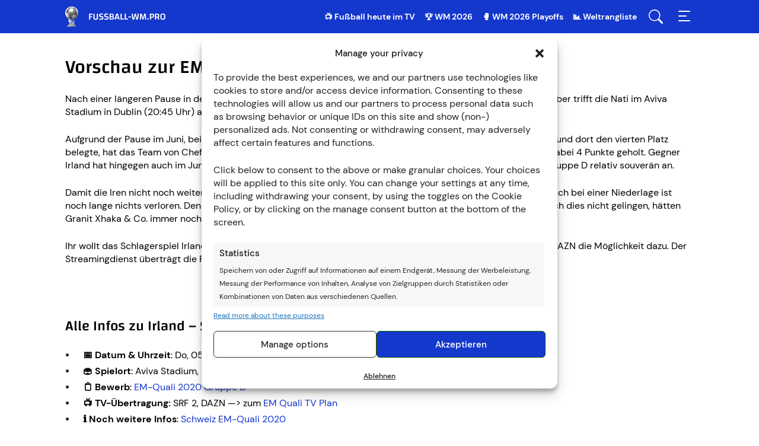

--- FILE ---
content_type: text/html; charset=UTF-8
request_url: https://www.fussball-wm.pro/em-2020/qualifikation/irland-schweiz-05-09-2019/
body_size: 102338
content:
<!doctype html>
<html lang="de" >
<head>
	<meta charset="UTF-8" />
	<meta name="viewport" content="width=device-width, initial-scale=1, maximum-scale=5, viewport-fit=cover" />
	<meta name='robots' content='index, follow, max-image-preview:large, max-snippet:-1, max-video-preview:-1' />
	<style>img:is([sizes="auto" i], [sizes^="auto," i]) { contain-intrinsic-size: 3000px 1500px }</style>
	<style type="text/css">@font-face{font-display:auto;font-family:"Changa";font-style:normal;font-weight:500;src:url("/wp-content/themes/fussballwm/assets/fonts/changa-v14-latin-500.eot");src:local(""),url("/wp-content/themes/fussballwm/assets/fonts/changa-v14-latin-500.eot?#iefix") format("embedded-opentype"),url([data-uri]),url("/wp-content/themes/fussballwm/assets/fonts/changa-v14-latin-500.woff") format("woff"),url("/wp-content/themes/fussballwm/assets/fonts/changa-v14-latin-500.ttf") format("truetype"),url("/wp-content/themes/fussballwm/assets/fonts/changa-v14-latin-500.svg#Changa") format("svg")}@font-face{font-display:auto;font-family:"Changa";font-style:normal;font-weight:700;src:url("/wp-content/themes/fussballwm/assets/fonts/changa-v14-latin-700.eot");src:local(""),url("/wp-content/themes/fussballwm/assets/fonts/changa-v14-latin-700.eot?#iefix") format("embedded-opentype"),url([data-uri]),url("/wp-content/themes/fussballwm/assets/fonts/changa-v14-latin-700.woff") format("woff"),url("/wp-content/themes/fussballwm/assets/fonts/changa-v14-latin-700.ttf") format("truetype"),url("/wp-content/themes/fussballwm/assets/fonts/changa-v14-latin-700.svg#Changa") format("svg")}@font-face{font-family:"Fallback Changa";src:local("Trebuchet MS")}@font-face{font-display:auto;font-family:"DM Sans";font-style:normal;font-weight:400;src:url("/wp-content/themes/fussballwm/assets/fonts/dm-sans-v6-latin-regular.eot");src:local(""),url("/wp-content/themes/fussballwm/assets/fonts/dm-sans-v6-latin-regular.eot?#iefix") format("embedded-opentype"),url([data-uri]),url("/wp-content/themes/fussballwm/assets/fonts/dm-sans-v6-latin-regular.woff") format("woff"),url("/wp-content/themes/fussballwm/assets/fonts/dm-sans-v6-latin-regular.ttf") format("truetype"),url("/wp-content/themes/fussballwm/assets/fonts/dm-sans-v6-latin-regular.svg#DMSans") format("svg")}@font-face{font-display:auto;font-family:"DM Sans";font-style:normal;font-weight:500;src:url("/wp-content/themes/fussballwm/assets/fonts/dm-sans-v6-latin-500.eot");src:local(""),url("/wp-content/themes/fussballwm/assets/fonts/dm-sans-v6-latin-500.eot?#iefix") format("embedded-opentype"),url([data-uri]),url("/wp-content/themes/fussballwm/assets/fonts/dm-sans-v6-latin-500.woff") format("woff"),url("/wp-content/themes/fussballwm/assets/fonts/dm-sans-v6-latin-500.ttf") format("truetype"),url("/wp-content/themes/fussballwm/assets/fonts/dm-sans-v6-latin-500.svg#DMSans") format("svg")}@font-face{font-display:auto;font-family:"DM Sans";font-style:normal;font-weight:700;src:url("/wp-content/themes/fussballwm/assets/fonts/dm-sans-v6-latin-700.eot");src:local(""),url("/wp-content/themes/fussballwm/assets/fonts/dm-sans-v6-latin-700.eot?#iefix") format("embedded-opentype"),url([data-uri]),url("/wp-content/themes/fussballwm/assets/fonts/dm-sans-v6-latin-700.woff") format("woff"),url("/wp-content/themes/fussballwm/assets/fonts/dm-sans-v6-latin-700.ttf") format("truetype"),url("/wp-content/themes/fussballwm/assets/fonts/dm-sans-v6-latin-700.svg#DMSans") format("svg")}@font-face{font-family:"Fallback DM Sans";src:local("Trebuchet MS")}.header__navigation .menu-top-menu-container{display:none}.header{background:#1437cc;position:fixed;top:0;width:100%;z-index:5}.header__elements{display:-webkit-box;display:-ms-flexbox;display:flex;height:56px;-webkit-box-pack:justify;-ms-flex-pack:justify;justify-content:space-between}.header__menu-buttons{display:-webkit-box;display:-ms-flexbox;display:flex}.header__menu-item{-webkit-box-align:center;-ms-flex-align:center;align-items:center;display:none;margin-right:16px}@media(min-width: 760px){.header__menu-item{display:-webkit-box;display:-ms-flexbox;display:flex}}.header__menu-item a{color:#fff;font-size:14px;font-weight:bold;line-height:20px}.header__menu-item a:hover{text-decoration:underline}.header__logo-link,.header__menu-button{background:left center no-repeat;cursor:pointer;display:inline-block;height:100%}.header__logo-link{background-image:url("/wp-content/themes/fussballwm/assets/images/logo-white-de.svg");display:block;font-size:0;width:200px}html[lang^=es] .header__logo-link{background-image:url("/wp-content/themes/fussballwm/assets/images/logo-white-es.svg")}html[lang=pt-BR] .header__logo-link{background-image:url("/wp-content/themes/fussballwm/assets/images/logo-white-pt.svg")}html[lang=fr-FR] .header__logo-link{background-image:url("/wp-content/themes/fussballwm/assets/images/logo-white-fr.svg")}html[lang^=nl] .header__logo-link{background-image:url("/wp-content/themes/fussballwm/assets/images/logo-white-nl.svg");width:210px}.header__menu-button--search{background-image:url("/wp-content/themes/fussballwm/assets/images/menu-search.svg");margin-right:16px;width:32px}.header__menu-button--menu{background-image:url("/wp-content/themes/fussballwm/assets/images/menu-toggle.svg");width:32px}.header__search-box{height:100%;opacity:0;position:fixed;top:-100%;width:100%}.header__navigation{bottom:0;position:fixed;right:-278px;top:0;width:278px}.banderole{-webkit-box-align:center;-ms-flex-align:center;align-items:center;background:#f5f5f1;-webkit-box-shadow:0 3px 24px rgba(0,0,0,.24);box-shadow:0 3px 24px rgba(0,0,0,.24);display:-webkit-box;display:-ms-flexbox;display:flex;height:77px;position:fixed;top:56px;width:100%;z-index:4}.banderole+.site-content,.banderole+.header-copyright{margin-top:77px}.banderole__arrow{background:#fff url("/wp-content/themes/fussballwm/assets/images/cards-arrow.svg") 50%/24px no-repeat;-webkit-box-shadow:-7px 0 25px -5px rgba(0,0,0,.35);box-shadow:-7px 0 25px -5px rgba(0,0,0,.35);cursor:pointer;display:none;height:100%;position:absolute;top:0;-webkit-transition:background-image 200ms linear;transition:background-image 200ms linear;width:40px;z-index:1}.banderole__arrow-left{left:0;-webkit-transform:scale(-1);transform:scale(-1)}.banderole__arrow-right{right:0}.banderole__arrow:hover{background-image:url("/wp-content/themes/fussballwm/assets/images/cards-arrow-hover-blue.svg")}.banderole__container{counter-reset:itemCount;display:-webkit-inline-box;display:-ms-inline-flexbox;display:inline-flex;-webkit-box-pack:start;-ms-flex-pack:start;justify-content:start;overflow:auto;-ms-overflow-style:none;padding:0;scrollbar-width:none;white-space:nowrap;width:100%}.banderole__container::-webkit-scrollbar{display:none}@media(min-width: 500px){.banderole__container[data-items="1"],.banderole__container[data-items="2"]{-webkit-box-pack:center;-ms-flex-pack:center;justify-content:center;padding:0}}@media(min-width: 640px){.banderole__container{padding:0 40px}.banderole__container[data-items="1"],.banderole__container[data-items="2"],.banderole__container[data-items="3"]{-webkit-box-pack:center;-ms-flex-pack:center;justify-content:center;padding:0}.banderole__arrow{display:inline-block}.banderole[data-items="1"] .banderole__arrow,.banderole[data-items="2"] .banderole__arrow{display:none}}@media(min-width: 800px){.banderole[data-items="3"] .banderole__arrow{display:none}}@media(max-width: 800px){.banderole__container[data-items="3"]{padding:0}.banderole[data-items="3"] .banderole__arrow{display:none}}@media(min-width: 1000px){.banderole__container [data-items="4"]{-webkit-box-pack:center;-ms-flex-pack:center;justify-content:center;padding:0}.banderole[data-items="4"] .banderole__arrow{display:none}}@media(min-width: 1200px){.banderole__container[data-items="5"]{-webkit-box-pack:center;-ms-flex-pack:center;justify-content:center;padding:0}.banderole[data-items="5"] .banderole__arrow{display:none}}@media(min-width: 1450px){.banderole__container[data-items="6"]{-webkit-box-pack:center;-ms-flex-pack:center;justify-content:center;padding:0}.banderole[data-items="6"] .banderole__arrow{display:none}}@media(min-width: 1600px){.banderole__container[data-items="7"]{-webkit-box-pack:center;-ms-flex-pack:center;justify-content:center;padding:0}.banderole[data-items="7"] .banderole__arrow{display:none}}@media(min-width: 1800px){.banderole__container[data-items="8"]{-webkit-box-pack:center;-ms-flex-pack:center;justify-content:center;padding:0}.banderole[data-items="8"] .banderole__arrow{display:none}}.banderole__item{padding:8px 16px 8px 78px;position:relative}.banderole__item-disabled{opacity:.2;pointer-events:none}.banderole__item__flag{display:inline-block;height:24px;left:17px;position:absolute;top:50%;-webkit-transform:translateY(-50%);transform:translateY(-50%);width:24px}.banderole__item__flag--away{margin-left:28px}.banderole__item__flags-kind--national img{-webkit-filter:drop-shadow(0 0 1px #000);filter:drop-shadow(0 0 1px #000)}.banderole__item__game-time{color:#424241;font-size:10px;font-weight:bold;margin-bottom:2px;text-transform:uppercase}.banderole__item__competition{font-size:10px;font-weight:bold;margin-bottom:2px;text-transform:uppercase}.banderole__item__teams{font-family:Changa,"Fallback Changa",sans-serif;font-size:14px;font-weight:600;line-height:16px;margin-bottom:4px}.banderole__item__buttons .cta{border-radius:2px;font-size:10px;line-height:13px;margin-bottom:0;min-height:17px;padding:0 6px;text-transform:uppercase;vertical-align:top}.banderole__item__buttons .cta::after{content:"";display:inline-block;height:100%;left:0;position:absolute;top:0;-webkit-transition:background 100ms linear;transition:background 100ms linear;width:100%}.banderole__item__buttons .cta:hover::after,.banderole__item__buttons .cta:active::after{background:rgba(0,0,0,.1)}.banderole__item__buttons .external-button .cta:hover,.banderole__item__buttons .external-button .cta:active{background:#1437cc}.banderole__item__buttons .internal-button .cta{background:#0369c7;-webkit-box-shadow:inset 0 0 0 1px #0369c7;box-shadow:inset 0 0 0 1px #0369c7;color:#fff}.banderole__item__buttons .internal-button .cta:hover,.banderole__item__buttons .internal-button .cta:active{background:#0369c7}.banderole__item__buttons a[href="#"]{pointer-events:none}.banderole__item__buttons a[href="#"] .cta{background:rgba(0,0,0,0);color:#0369c7;pointer-events:none}.banderole__item__buttons a[href="#"] .cta:hover,.banderole__item__buttons a[href="#"] .cta:active{background:rgba(0,0,0,0)}.banderole .wp-block-e2-golink-wrapper,.banderole .wp-block-e2-cta-internal-wrapper{text-align:left !important}.header-copyright{background:#fff;-webkit-box-shadow:0 3px 24px rgba(0,0,0,.24);box-shadow:0 3px 24px rgba(0,0,0,.24);font-size:11px;height:50px;line-height:12px;position:relative;text-align:center;width:100%}.header-copyright__info{display:block;height:auto;padding:2px 10px;position:absolute;top:50%;-webkit-transform:translateY(-50%);transform:translateY(-50%);-webkit-transition:opacity 200ms ease-out;transition:opacity 200ms ease-out;width:100%}.header-copyright__info:hover{opacity:.7;text-decoration:none}.header-copyright__text{color:#555;display:block;line-height:12px;padding-bottom:2px}.header-copyright__logo{display:block;height:20px;margin:0 auto;width:auto}@media only screen and (min-width: 960px){.header-copyright{height:34px}.header-copyright__text{display:inline-block;font-size:16px;line-height:30px;margin-right:15px;padding-bottom:0;position:relative;vertical-align:middle}.header-copyright__logo{display:inline-block;vertical-align:middle}}.schema-faq-question{display:block;font-family:Changa,"Fallback Changa",sans-serif;font-size:24px;font-weight:500;line-height:28px;margin:0 0 24px}body.age-restriction{height:100%;overflow:hidden}body.age-restriction .header,body.age-restriction .banderole,body.age-restriction .site-content,body.age-restriction .site-footer{-webkit-filter:blur(15px);filter:blur(15px)}body.age-restriction .age-gate{background-color:#fff;border-radius:7px;color:#292929;margin:auto;max-width:420px;overflow:hidden;padding:0;position:relative;scrollbar-width:none;width:100%;z-index:10000}body.age-restriction .age-gate__wrapper{display:-webkit-box;display:-ms-flexbox;display:flex;height:100vh;left:0;overflow-y:auto;padding:10px;position:fixed;text-align:center;top:0;-webkit-transition-duration:.3s;transition-duration:.3s;-webkit-transition-property:all;transition-property:all;-webkit-transition-timing-function:ease;transition-timing-function:ease;width:100%;z-index:10000}body.age-restriction .age-gate .simplebar-wrapper{width:100%}body.age-restriction .age-gate .simplebar-mask,body.age-restriction .age-gate .simplebar-offset{position:relative}body.age-restriction .age-gate::before{background:-webkit-gradient(linear, left top, right top, from(#016), to(#4c6aff));background:linear-gradient(90deg, #016 0%, #4c6aff 100%);content:"";display:-webkit-box;display:-ms-flexbox;display:flex;height:47px}body.age-restriction .age-gate::after{background:url("/wp-content/themes/fussballwm/assets/images/logo-white-es.svg") 50%/auto 70% no-repeat;content:"";display:-webkit-box;display:-ms-flexbox;display:flex;height:47px;position:absolute;top:0;width:100%}body.age-restriction .age-gate__form{padding:20px 15px}body.age-restriction .age-gate__form-section::before{display:none}body.age-restriction .age-gate__heading,body.age-restriction .age-gate__loader{display:none}body.age-restriction .age-gate__headline{font-size:20px;font-weight:500;line-height:24px;margin:0}body.age-restriction .age-gate__subheadline{font-size:14px;font-weight:500;line-height:20px;margin-bottom:10px}body.age-restriction .age-gate__challenge{font-size:14px;font-weight:500;line-height:20px;margin-bottom:10px}body.age-restriction .age-gate__buttons{-webkit-box-align:center;-ms-flex-align:center;align-items:center;display:-webkit-box;display:-ms-flexbox;display:flex;gap:10px;-webkit-box-pack:center;-ms-flex-pack:center;justify-content:center}body.age-restriction .age-gate__submit{margin:0}body.age-restriction .age-gate__buttons .age-gate__submit,body.age-restriction .age-gate__submit .age-gate__button{-webkit-box-align:center;-ms-flex-align:center;align-items:center;border:0;border-radius:7px;cursor:pointer;display:-webkit-inline-box;display:-ms-inline-flexbox;display:inline-flex;font-size:14px;font-weight:700;-webkit-box-pack:center;-ms-flex-pack:center;justify-content:center;line-height:22px;min-height:38px;outline:none;padding:8px 11px;width:50%}body.age-restriction .age-gate__submit .age-gate__button{width:auto}body.age-restriction .age-gate__buttons .age-gate__submit--yes,body.age-restriction .age-gate__submit .age-gate__button{background:#1437cc;color:#fff}body.age-restriction .age-gate__buttons .age-gate__submit--yes:hover,body.age-restriction .age-gate__buttons .age-gate__submit--yes:active,body.age-restriction .age-gate__submit .age-gate__button:hover,body.age-restriction .age-gate__submit .age-gate__button:active{background:#016}body.age-restriction .age-gate__buttons .age-gate__submit--no{background:#e5eaff;-webkit-box-shadow:inset 0 0 0 1px #1437cc;box-shadow:inset 0 0 0 1px #1437cc;color:#1437cc}body.age-restriction .age-gate__buttons .age-gate__submit--no:hover,body.age-restriction .age-gate__buttons .age-gate__submit--no:active{background:#fff}body.age-restriction .age-gate__fields{margin:0}body.age-restriction .age-gate__form-elements{display:grid;gap:10px;grid-template-columns:repeat(3, 1fr);margin-bottom:20px}body.age-restriction .age-gate__form-elements li{margin:0}body.age-restriction .age-gate__form-elements .age-gate__label{display:block;margin:0 0 .5rem}body.age-restriction .age-gate__form-elements .age-gate__input{background:#fff;border:solid 1px;border-radius:3px;color:#414141;font-size:1rem;padding:.5rem 1rem;text-align:center;-webkit-transition:all .3s;transition:all .3s;width:100%}body.age-restriction .age-gate__error body.age-restriction .age-gate__subheading,body.age-restriction .age-gate__error body.age-restriction .age-gate__message,body.age-restriction .age-gate__error body.age-restriction .age-gate__challenge,body.age-restriction .age-gate__error button{display:none}body.age-restriction .age-gate__error{color:#4c6aff;font-size:20px;font-weight:500;line-height:24px;margin:20px 0}html[lang^=de] .age-gate::after{background-image:url("/wp-content/themes/fussballwm/assets/images/logo-white-de.svg")}html[lang^=nl] .age-gate::after{background-image:url("/wp-content/themes/fussballwm/assets/images/logo-white-nl.svg")}html[lang^=es] .age-gate::after{background-image:url("/wp-content/themes/fussballwm/assets/images/logo-white-es.svg")}html[lang^=fr] .age-gate::after{background-image:url("/wp-content/themes/fussballwm/assets/images/logo-white-fr.svg")}html[lang^=pt] .age-gate::after{background-image:url("/wp-content/themes/fussballwm/assets/images/logo-white-pt.svg")}html{-webkit-box-sizing:border-box;box-sizing:border-box;-ms-overflow-style:scrollbar}*,*::before,*::after{-webkit-box-sizing:inherit;box-sizing:inherit}.grid__container{padding-left:5px;padding-right:5px;width:100%}@media(min-width: 760px){.grid__container{padding-left:10px;padding-right:10px}}@media(min-width: 960px){.grid__container{padding-left:40px;padding-right:40px}}@media(min-width: 1060px){.grid__container{padding-left:90px;padding-right:90px}}.grid__row{display:-webkit-box;display:-ms-flexbox;display:flex;-ms-flex-wrap:wrap;flex-wrap:wrap;margin-left:auto;margin-right:auto;max-width:630px}@media(min-width: 760px){.grid__row{max-width:1080px}}.grid__col-1,.grid__col-2,.grid__col-3,.grid__col-4,.grid__col-5,.grid__col-6,.grid__col-dt-1,.grid__col-dt-2,.grid__col-dt-3,.grid__col-dt-4,.grid__col-dt-5,.grid__col-dt-6{padding-left:10px;padding-right:10px;width:100%}.grid__col-1{-webkit-box-flex:0;-ms-flex:0 0 16.6666666667%;flex:0 0 16.6666666667%;max-width:16.6666666667%}.grid__col-2{-webkit-box-flex:0;-ms-flex:0 0 33.3333333333%;flex:0 0 33.3333333333%;max-width:33.3333333333%}.grid__col-3{-webkit-box-flex:0;-ms-flex:0 0 50%;flex:0 0 50%;max-width:50%}.grid__col-4{-webkit-box-flex:0;-ms-flex:0 0 66.6666666667%;flex:0 0 66.6666666667%;max-width:66.6666666667%}.grid__col-5{-webkit-box-flex:0;-ms-flex:0 0 83.3333333333%;flex:0 0 83.3333333333%;max-width:83.3333333333%}.grid__col-6{-webkit-box-flex:0;-ms-flex:0 0 100%;flex:0 0 100%;max-width:100%}.grid__offset-1{margin-left:16.6666666667%}.grid__offset-2{margin-left:33.3333333333%}.grid__offset-3{margin-left:50%}.grid__offset-4{margin-left:66.6666666667%}.grid__offset-5{margin-left:83.3333333333%}@media(min-width: 640px){.grid__col-dt-1{-webkit-box-flex:0;-ms-flex:0 0 16.6666666667%;flex:0 0 16.6666666667%;max-width:16.6666666667%}.grid__col-dt-2{-webkit-box-flex:0;-ms-flex:0 0 33.3333333333%;flex:0 0 33.3333333333%;max-width:33.3333333333%}.grid__col-dt-3{-webkit-box-flex:0;-ms-flex:0 0 50%;flex:0 0 50%;max-width:50%}.grid__col-dt-4{-webkit-box-flex:0;-ms-flex:0 0 66.6666666667%;flex:0 0 66.6666666667%;max-width:66.6666666667%}.grid__col-dt-5{-webkit-box-flex:0;-ms-flex:0 0 83.3333333333%;flex:0 0 83.3333333333%;max-width:83.3333333333%}.grid__col-dt-6{-webkit-box-flex:0;-ms-flex:0 0 100%;flex:0 0 100%;max-width:100%}.grid__offset-dt-0{margin-left:0}.grid__offset-dt-1{margin-left:16.6666666667%}.grid__offset-dt-2{margin-left:33.3333333333%}.grid__offset-dt-3{margin-left:50%}.grid__offset-dt-4{margin-left:66.6666666667%}.grid__offset-dt-5{margin-left:83.3333333333%}}.cta,.app_bonus_button_enroll,.app_bonus_button_details{-webkit-box-align:center;-ms-flex-align:center;align-items:center;border-radius:6px;-webkit-box-shadow:inset 0 0 0 1px #1437cc;box-shadow:inset 0 0 0 1px #1437cc;cursor:pointer;display:-webkit-inline-box;display:-ms-inline-flexbox;display:inline-flex;font-size:18px;font-weight:bold;-webkit-box-pack:center;-ms-flex-pack:center;justify-content:center;line-height:24px;margin-bottom:24px;min-height:40px;outline:none;padding:8px 24px;text-align:center}.entry-content>.wp-block-e2-cta-internal .cta,.entry-content>.wp-block-e2-golink-wrapper .cta{display:-webkit-box;display:-ms-flexbox;display:flex}table .cta{font-size:14px;line-height:22px;margin:0;min-height:34px;padding:6px 20px}table a[href^="/go/"]:hover{text-decoration:none}.external-button .cta,.app_bonus_button_enroll{background:#1437cc;color:#fff}.external-button .cta:hover,.external-button .cta:active,.app_bonus_button_enroll:hover,.app_bonus_button_enroll:active{background:#016}#bonuses_comparison_table_filter_submit{background:#1437cc;color:#fff}#bonuses_comparison_table_filter_submit:hover,#bonuses_comparison_table_filter_submit:active{background:#016}.internal-button .cta,.app_bonus_button_details{background:#e5eaff;color:#1437cc}.internal-button .cta:hover,.internal-button .cta:active,.app_bonus_button_details:hover,.app_bonus_button_details:active{background:#fff}#bonuses_comparison_table_filter_reset{background:#e5eaff;color:#1437cc}#bonuses_comparison_table_filter_reset:hover,#bonuses_comparison_table_filter_reset:active{background:#fff}.cta a,.wp-block-e2-cta-internal a,.wp-block-e2-golink a{color:inherit}.cta a:hover,.wp-block-e2-cta-internal a:hover,.wp-block-e2-golink a:hover{text-decoration:none}@media(min-width: 640px){.cta-button-wrap{display:-webkit-box;display:-ms-flexbox;display:flex;margin-left:-10px;margin-right:-10px}.cta-button-wrap .cta_wrapper{-webkit-box-flex:1;-ms-flex:1;flex:1;margin:0 10px}.app_bonus_container{display:-webkit-box;display:-ms-flexbox;display:flex}.app_bonus_button_enroll,.app_bonus_button_details{-webkit-box-flex:1;-ms-flex:1;flex:1}.app_bonus_button_enroll{margin-right:20px}}.header-ad{padding:10px 0}.header-ad p:empty{display:none}.header-ad>div>div{-webkit-box-align:center;-ms-flex-align:center;align-items:center;display:-webkit-box;display:-ms-flexbox;display:flex;-webkit-box-pack:center;-ms-flex-pack:center;justify-content:center}@media(max-width: 959px){.header-ad-desktop,.header-ad-desktop>div{display:none}}@media(min-width: 960px){.header-ad-mobile,.header-ad-mobile>div{display:none}}.sticky-ad>div{background-color:#efefef;bottom:0;height:inherit;left:0;margin:0 auto;position:fixed;right:0;text-align:center}.sticky-ad>div>div{-webkit-box-align:center;-ms-flex-align:center;align-items:center;display:-webkit-box;display:-ms-flexbox;display:flex;-webkit-box-pack:center;-ms-flex-pack:center;justify-content:center}.sticky-ad:not(:empty)::after{content:"";display:block;height:50px}@media(min-width: 960px){.sticky-ad>div,.sticky-ad:not(:empty)::after{display:none}}.sticky-ad p:empty{display:none}html{line-height:1;-webkit-text-size-adjust:100%;-moz-text-size-adjust:100%;-ms-text-size-adjust:100%;text-size-adjust:100%}body{background-color:#fff;color:#000;font-family:"Twemoji Country Flags","DM Sans","Fallback DM Sans",sans-serif;font-size:16px;margin:0;padding-top:56px}*{-webkit-tap-highlight-color:rgba(0,0,0,0)}h1{font-family:Changa,"Fallback Changa",sans-serif;font-size:32px;font-weight:500;line-height:36px}h2{font-family:Changa,"Fallback Changa",sans-serif;font-size:24px;font-weight:500;line-height:28px}h3{font-family:Changa,"Fallback Changa",sans-serif;font-size:20px;font-weight:500;line-height:24px}h4{font-family:Changa,"Fallback Changa",sans-serif;font-size:18px;font-weight:500;line-height:20px}h5{font-family:Changa,"Fallback Changa",sans-serif;font-size:16px;font-weight:500;line-height:18px}h6{font-family:Changa,"Fallback Changa",sans-serif;font-size:14px;font-weight:700;line-height:16px}p,ol,ul{font-size:16px;line-height:22px}h1,h2,h3,h4,h5,p,ol,ul,.tackl-predictor{margin:0 0 24px}figure{margin:0 0 24px;text-align:center}figure figcaption{font-size:12px;font-weight:500;line-height:16px}.wp-block-e2-golink figure{text-align:inherit}figure.aligncenter{margin:0 auto 24px !important}figure.alignleft{text-align:left}figure.alignright{text-align:right}img.aligncenter,img.alignright,img.alignleft{display:block}img.aligncenter{margin:0 auto}img.alignright{margin-left:auto}img.alignleft{margin-right:auto}blockquote{margin:0 0 24px}ol{counter-reset:item}ol li::before{content:counter(item) ".";counter-increment:item;font-weight:600;margin-right:10px;text-align:center;width:16px}ul li{padding-left:30px;position:relative}ul li::before{background:#292928;border-radius:50%;content:"";height:5px;left:1px;position:absolute;top:8px;width:5px}ol,ul{list-style:none;padding:0}ol li::before,ul li::before{display:inline-block}ol li:not(:last-child),ul li:not(:last-child){margin-bottom:5px}.cmplz-document ul li::before{display:none}hr{border-bottom:none;border-top:1px solid #e9e9e9;display:inline-block;margin:6px auto 30px;overflow:visible;width:100%}@media(min-width: 640px){hr{margin:16px auto 40px}}pre{font-family:monospace;font-size:1em}a{background-color:rgba(0,0,0,0);color:#1437cc;text-decoration:none}a:hover{text-decoration:underline}abbr[title]{border-bottom:none;text-decoration:underline;-webkit-text-decoration:underline dotted;text-decoration:underline dotted}b,strong{font-weight:700}code,kbd,samp{font-family:monospace;font-size:1em}small{font-size:80%}sub,sup{font-size:75%;line-height:0;position:relative;vertical-align:baseline}sub{bottom:-0.25em}sup{top:-0.5em}img{border-style:none;height:auto;max-width:100%}iframe{border:none;max-width:100%;outline:none}@media(max-width: 639px){iframe[src*="sports-cube.com"]{margin-bottom:24px}}[class*=container_iframe]{margin-bottom:24px;text-align:center}[class*=container_iframe] div,[class*=container_iframe] iframe{display:inline-block}.entry-content iframe:not([src*=amazon]){display:block;margin-bottom:20px;min-width:auto !important}button,input,optgroup,select,textarea{font-family:inherit;font-size:100%;line-height:1.15;margin:0}button,input{overflow:visible}button,select{text-transform:none}button,[type=button],[type=reset],[type=submit]{-webkit-appearance:button}button::-moz-focus-inner,[type=button]::-moz-focus-inner,[type=reset]::-moz-focus-inner,[type=submit]::-moz-focus-inner{border-style:none;padding:0}button:-moz-focusring,[type=button]:-moz-focusring,[type=reset]:-moz-focusring,[type=submit]:-moz-focusring{outline:1px dotted ButtonText}fieldset{padding:.35em .75em .625em}legend{-webkit-box-sizing:border-box;box-sizing:border-box;color:inherit;display:table;max-width:100%;padding:0;white-space:normal}progress{vertical-align:baseline}textarea{overflow:auto}[type=checkbox],[type=radio]{-webkit-box-sizing:border-box;box-sizing:border-box;padding:0}[type=number]::-webkit-inner-spin-button,[type=number]::-webkit-outer-spin-button{height:auto}[type=search]{-webkit-appearance:textfield;outline-offset:-2px}[type=search]::-webkit-search-decoration{-webkit-appearance:none}::-webkit-file-upload-button{-webkit-appearance:button;font:inherit}details{display:block}summary{display:list-item}template{display:none}[hidden]{display:none}table:not(#bonuses_comparison_table){border-collapse:collapse;width:100%}table:not(#bonuses_comparison_table) th,table:not(#bonuses_comparison_table) td{font-weight:500;text-align:center;width:1%}table:not(#bonuses_comparison_table) th{font-family:Changa,"Fallback Changa",sans-serif;font-size:16px;line-height:18px;padding:16px 8px}table:not(#bonuses_comparison_table) td{font-size:12px;line-height:14px;padding:12px 8px;position:relative}table:not(#bonuses_comparison_table) td:not(:last-child)::after{background:#e9e9e9;bottom:12px;content:"";display:inline-block;position:absolute;right:0;top:12px;width:1px}table:not(#bonuses_comparison_table) thead{background:#016;color:#fff}table:not(#bonuses_comparison_table) tbody tr:nth-child(even){background:#f5f5f1}table:not(#bonuses_comparison_table) tbody tr td{background:none}table:not(#bonuses_comparison_table) tbody tr a{color:#1437cc}table:not(#bonuses_comparison_table) tbody tr:hover td{background:inherit;color:inherit}table:not(#bonuses_comparison_table) tbody tr:hover a{background:inherit}table:not(#bonuses_comparison_table) img{vertical-align:middle}table.dataTable:not(#bonuses_comparison_table){border:none !important;border-collapse:collapse !important}table.dataTable:not(#bonuses_comparison_table) thead tr th,table.dataTable:not(#bonuses_comparison_table) thead tr td{border-bottom:none;font-weight:normal;padding:10px}table.dataTable:not(#bonuses_comparison_table) tbody tr:nth-child(even){background:#edf6fe}table.dataTable:not(#bonuses_comparison_table) tbody tr:nth-child(odd){background:#d8edfe}table.dataTable:not(#bonuses_comparison_table) .star_rating{margin:0 auto}.sticky-table{overflow:hidden}.sticky-table .nav-cell{padding-left:0;padding-right:0}.sticky-table .nav-container{bottom:0;left:100%;position:relative;text-align:center;width:100%}@media(min-width: 760px){.sticky-table .nav-container{width:300%}}.sticky-table .nav-item{border:5px solid rgba(0,0,0,0);border-radius:50%;-webkit-box-shadow:inset 0 0 0 1px #1a1a1a;box-shadow:inset 0 0 0 1px #1a1a1a;cursor:pointer;display:inline-block;padding:3px;vertical-align:middle}.sticky-table .nav-active{-webkit-box-shadow:inset 0 0 0 3px #1a1a1a;box-shadow:inset 0 0 0 3px #1a1a1a}.sticky-table .hidden{display:none}.sticky-table th:first-child,.sticky-table td:first-child,.sticky-table .active{width:50%}@media(min-width: 760px){.sticky-table th:first-child,.sticky-table td:first-child,.sticky-table .active{width:25%}}.sticky-table .active{-webkit-box-shadow:inset 20px 0 10px -10px rgba(0,0,0,.1);box-shadow:inset 20px 0 10px -10px rgba(0,0,0,.1);cursor:pointer;overflow:hidden;-webkit-user-select:none;-moz-user-select:none;-ms-user-select:none;user-select:none}.sticky-table .active+.active,.sticky-table .active+.active+.active{-webkit-box-shadow:none;box-shadow:none}.movable-table,.sticky-table{border:2px solid #fff;border-radius:12px;-webkit-box-shadow:0 2px 4px rgba(0,0,0,.2);box-shadow:0 2px 4px rgba(0,0,0,.2);display:inline-block;margin-bottom:24px;overflow:auto;width:100%;word-break:normal}figure .movable-table,figure .sticky-table{margin-bottom:0}.wp-block-gallery{display:-webkit-box;display:-ms-flexbox;display:flex;-ms-flex-wrap:wrap;flex-wrap:wrap;left:50%;margin-bottom:12px;max-width:626px;position:relative;-webkit-transform:translateX(-50%);transform:translateX(-50%);width:calc(100% - 14px)}body .wp-block-gallery{gap:0}@media(min-width: 760px){.wp-block-gallery{max-width:1076px;width:calc(100% - 24px)}}@media(min-width: 960px){.wp-block-gallery{width:calc(100% - 84px)}}@media(min-width: 1060px){.wp-block-gallery{width:calc(100% - 184px)}}.wp-block-gallery figure{margin-bottom:12px;padding:0 8px;width:33.3333333333%}@media(min-width: 640px){.wp-block-gallery figure{width:16.6666666667%}}.wp-block-gallery figure img{border-radius:4px;max-width:79px}.txt-center,.has-text-align-center{text-align:center}.txt-right,.has-text-align-right{text-align:right}.lazy{background-image:none !important}.site-content .entry-content [id^=banner]{margin-bottom:24px}.site-content .entry-content [id]:not([id^=banner]):not([id^=bonus]):not([id$=value]):not([id^=betting-tips]):not([id^=betting-tips] *):not([id^=highlight-of-the-day]):not([id^=entry-recent]):not([id^=post] *)::before{content:"";display:block;height:66px;margin-top:-66px;visibility:hidden}.banderole~.site-content .entry-content [id]:not([id^=banner]):not([id^=bonus]):not([id$=value]):not([id^=betting-tips]):not([id^=betting-tips] *):not([id^=highlight-of-the-day]):not([id^=entry-recent]):not([id^=post] *)::before{height:143px;margin-top:-143px}.entry-content>*:not(.grid__container):not(.wp-block-cover):not(.wp-block-gallery):not(hr):not(hr):not(.oddsServeCreative):not(.wp-block-embed-youtube){margin-left:auto;margin-right:auto;max-width:640px;padding-left:15px;padding-right:15px;width:100%}@media(min-width: 760px){.entry-content>*:not(.grid__container):not(.wp-block-cover):not(.wp-block-gallery):not(hr):not(hr):not(.oddsServeCreative):not(.wp-block-embed-youtube){max-width:1260px;padding-left:20px;padding-right:20px}}@media(min-width: 960px){.entry-content>*:not(.grid__container):not(.wp-block-cover):not(.wp-block-gallery):not(hr):not(hr):not(.oddsServeCreative):not(.wp-block-embed-youtube){padding-left:50px;padding-right:50px}}@media(min-width: 1060px){.entry-content>*:not(.grid__container):not(.wp-block-cover):not(.wp-block-gallery):not(hr):not(hr):not(.oddsServeCreative):not(.wp-block-embed-youtube){padding-left:100px;padding-right:100px}}.entry-content>.wp-block-embed-youtube{margin-left:auto;margin-right:auto;max-width:460px;padding-left:10px;padding-right:20px}@media(min-width: 460px){.entry-content>.wp-block-embed-youtube{padding-left:15px;padding-right:15px}}hr{left:50%;max-width:610px;position:relative;-webkit-transform:translateX(-50%);transform:translateX(-50%);width:calc(100% - 30px)}@media(min-width: 760px){hr{max-width:1060px;width:calc(100% - 40px)}}@media(min-width: 960px){hr{width:calc(100% - 100px)}}@media(min-width: 1060px){hr{width:calc(100% - 200px)}}.wp-block-cover{background:#1437cc;height:188px;margin-bottom:30px;overflow:hidden;position:relative}@media(min-width: 640px){.wp-block-cover{height:300px;margin-bottom:40px}}.wp-block-cover img{height:100%;left:50%;max-width:none;min-height:300px;position:absolute;top:50%;-webkit-transform:translate(-50%, -50%);transform:translate(-50%, -50%);width:auto}.wp-block-cover__inner-container{color:#fff;position:absolute;text-align:center;top:50%;-webkit-transform:translateY(-50%);transform:translateY(-50%);width:100%}.wp-block-cover__inner-container :first-child{color:#f5f5f1;font-family:Changa,"Fallback Changa",sans-serif;font-size:14px;line-height:16px;margin-bottom:2px}.wp-block-cover__inner-container :nth-child(2){font-family:Changa,"Fallback Changa",sans-serif;font-size:30px;line-height:30px;margin-bottom:0}.wp-block-cover__inner-container :nth-child(2):not(:empty)::after{background:hsla(0,0%,100%,.8);content:"";display:block;height:1px;margin:2px auto;width:121px}.wp-block-cover__inner-container :last-child{font-size:14px;font-weight:bold;line-height:16px;margin-bottom:0;opacity:.8}.custom-dropdown{background:#fff;border-radius:5px;display:inline-block;font-size:14px;position:relative;z-index:3}.custom-dropdown.dropdown-disabled{background-color:#f5f6f7}.custom-dropdown i{background-position:-3px -3px;background-repeat:no-repeat;border-radius:50%;display:inline-block;height:14px;margin:-1px 10px 0;overflow:hidden;width:14px}.dropbtn-custom i{z-index:-1}.custom-dropdown i.globe{background-image:url("[data-uri]");background-position:-1px -1px}.dropbtn-custom{-webkit-box-align:center;-ms-flex-align:center;align-items:center;background-color:rgba(0,0,0,0);border:1px solid #424241;border-radius:2px;-webkit-box-sizing:border-box;box-sizing:border-box;color:#1437cc;cursor:pointer;display:-webkit-box;display:-ms-flexbox;display:flex;font-size:16px;height:30px;position:relative;text-align:left;width:180px}.dropbtn-sorting{height:34px;padding:12px 10px 0;width:290px}.sorting-dropdown-content{width:290px}.dropdown-disabled .dropbtn-custom{border:1px solid #f0f1f2;color:#6a6c78;pointer-events:none}.dropbtn-custom.showed{border-bottom:1px solid #fff;border-radius:2px 2px 0 0}.dropbtn-custom::after{background-image:url("[data-uri]");content:"";display:block;height:14px;position:absolute;right:9px;top:7px;width:6px}.dropbtn-sorting::after{top:9px}.dropdown-disabled .dropbtn-custom::after{display:none}.dropbtn-custom span,.dropdown-content span{-webkit-box-align:center;-ms-flex-align:center;align-items:center;display:-webkit-box;display:-ms-flexbox;display:flex;padding:6px 0}.sorting-dropdown-content span{padding:6px 10px}.dropdown-content .selected,.dropdown-content span:hover{background-color:#f5f5f1}.dropdown-content{background-color:#fff;border:1px solid #424241;border-radius:0 0 2px 2px;-webkit-box-sizing:border-box;box-sizing:border-box;cursor:pointer;display:none;margin-top:-2px;min-width:180px;position:absolute;z-index:9999}.dropdown-content.show{display:block}.bonuses_comparison_table_dropdown_filters,.bonuses_comparison_table_sort_dropdown,.dataTables_info,.hidden{display:none !important}.percentage_max_bonus{font-size:20px;font-weight:500;line-height:24px}.percentage_max_bonus .percentage_max_bonus,.percentage_max_bonus .bet-price{display:inline-block}.percentage_max_bonus .bet-price{max-width:130px;overflow:hidden;text-overflow:ellipsis;vertical-align:top}.bonus-page-link a{border-radius:6px;color:#1437cc;display:inline-block;font-size:14px;font-weight:700}.bonus-page-link a:hover{color:#016;text-decoration:none}.bonuses_comparison_table_container table{border-collapse:collapse;width:100% !important}.bonuses_comparison_table_container table thead,.bonuses_comparison_table_container table .bookie span,.bonuses_comparison_table_container table .bonuses_comparison_table__bookie_name,.bonuses_comparison_table_container table .percentageMaxBonusExclusive span,.bonuses_comparison_table_container table .termsAndConditionsCell,.bonuses_comparison_table_container table .conditionsShort,.bonuses_comparison_table_container table .rating .bonuses_comparison_table__column_name,.bonuses_comparison_table_container table .detailsLink span,.bonuses_comparison_table_container table .bonuses_comparison_table_hide_filters{display:none}.bonuses_comparison_table_container table tr{border-radius:12px;cursor:pointer;display:-webkit-box;display:-ms-flexbox;display:flex;-webkit-box-orient:vertical;-webkit-box-direction:normal;-ms-flex-direction:column;flex-direction:column;-ms-flex-wrap:wrap;flex-wrap:wrap;gap:4px;margin-bottom:10px;padding:10px 86px 10px 79px;position:relative;-webkit-transition:background .3s;transition:background .3s}.bonuses_comparison_table_container table tr:nth-child(odd){background:#fff}.bonuses_comparison_table_container table tr:nth-child(even){background:#f5f5f1}.bonuses_comparison_table_container table tr td{background-color:rgba(0,0,0,0);padding:0}.bonuses_comparison_table_container table tr:hover{background:#e3e3df}.bonuses_comparison_table_container table tr:hover td,.bonuses_comparison_table_container table tr:hover td a{background-color:rgba(0,0,0,0)}.bonuses_comparison_table_container table tr:hover .percentage_max_bonus,.bonuses_comparison_table_container table tr:hover .bet-price{color:#016}.bonuses_comparison_table_container table tr .dataTables_empty{margin:-10px -76px -10px -69px}@media(min-width: 890px){.bonuses_comparison_table_container table tr{-webkit-box-align:center;-ms-flex-align:center;align-items:center;-webkit-box-orient:horizontal;-webkit-box-direction:normal;-ms-flex-direction:row;flex-direction:row;gap:20px;-webkit-box-pack:justify;-ms-flex-pack:justify;justify-content:space-between;margin-bottom:0;padding:30px 20px 10px}.bonuses_comparison_table_container table tr .dataTables_empty{margin:-30px 0 -10px}.bonuses_comparison_table_container table tr .percentageMaxBonusExclusive{max-width:130px}.bonuses_comparison_table_container table tr .minAmountMinOdd{max-width:143px}.bonuses_comparison_table_container table tr .conditionsShort{display:block;max-width:175px}.bonuses_comparison_table_container table tr .detailsLink{max-width:170px;padding-right:20px}.bonuses_comparison_table_container table tr .minAmountMinOdd,.bonuses_comparison_table_container table tr .conditionsShort,.bonuses_comparison_table_container table tr .detailsLink{-webkit-box-flex:3;-ms-flex:3;flex:3}.bonuses_comparison_table_container table tr .termsAndConditionsCell{display:inline-block;-ms-flex-preferred-size:100%;flex-basis:100%}.bonuses_comparison_table_container table tr .termsAndConditionsCell .sportscube-api-bonus-comparison-term-and-conditions{margin-bottom:20px}.bonuses_comparison_table_container table tr .term-and-conditions-content{font-size:14px;margin-top:5px}}td.bookie{left:10px;position:absolute;top:10px}td.rating{position:absolute;right:10px;top:10px}.sportscube-api-bonus-bookie{-webkit-box-align:center;-ms-flex-align:center;align-items:center;border-radius:6px;display:-webkit-box;display:-ms-flexbox;display:flex;height:38px;-webkit-box-pack:center;-ms-flex-pack:center;justify-content:center;overflow:hidden;width:56px}.bonus-rating{display:block;position:relative}.bonus-rating .text-value{font-size:18px;left:0;line-height:42px;position:absolute;text-align:center;top:0;width:100%}.sportscube-api-bonus-minAmount-minOdd-cell-heading,.sportscube-api-bonus-conditions-cell-heading{font-size:12px;font-weight:500;line-height:16px}.min_amount{font-size:16px;font-weight:700;line-height:22px}.bonuses_comparison_table_show_filters_wrapper{background-color:#e5eaff;border:1px solid #1437cc;border-radius:2px;bottom:70px;-webkit-box-shadow:0 3px 6px rgba(0,0,0,.288355);box-shadow:0 3px 6px rgba(0,0,0,.288355);left:50%;min-width:100px;opacity:0;padding:5px 10px;position:fixed;text-align:center;-webkit-transform:translateX(-50%);transform:translateX(-50%);-webkit-transition:all 200ms linear;transition:all 200ms linear;z-index:-1}.bonuses_comparison_table_show_filters_wrapper .button{color:#1437cc;font-size:13px;font-weight:700;line-height:16px}.bonuses_comparison_table_sort_grid_container{background:#016;border-radius:6px;margin-bottom:16px;padding:8px 10px;text-align:right}.bonuses_comparison_table_sort_container{background:#fff;border-radius:5px;display:inline-block;position:relative}.bonuses_comparison_table_sort_container label{color:#1437cc;cursor:pointer;font-size:12px;left:11px;line-height:16px;position:absolute;top:0}.bonuses_comparison_table_sort_container .sorting-dropdown{background:none}.countries_filter_label_wrapper label,.rating_filter_label_wrapper label,.max_bonus_filter_label_wrapper label{display:inline-block;font-size:14px;line-height:20px;margin-bottom:12px}.countries_filter_label_wrapper .rating_value,.countries_filter_label_wrapper .max_bonus_value,.rating_filter_label_wrapper .rating_value,.rating_filter_label_wrapper .max_bonus_value,.max_bonus_filter_label_wrapper .rating_value,.max_bonus_filter_label_wrapper .max_bonus_value{color:#1437cc;font-size:16px;font-weight:700;line-height:22px}.bonus_exclusive_filter_checkbox_wrapper,.bonus_exclusive_filter_label_wrapper{display:-webkit-inline-box;display:-ms-inline-flexbox;display:inline-flex}.bonus_exclusive_filter_label_wrapper label{font-size:14px;line-height:20px}.bonus_exclusive_filter_checkbox_wrapper input[type=checkbox]{-moz-appearance:none;-webkit-appearance:none;background-color:rgba(0,0,0,0);border:1px solid #7a7c87;border-radius:2px;cursor:pointer;height:24px;margin-right:10px;top:0;width:24px}.bonus_exclusive_filter_checkbox_wrapper input[type=checkbox]:checked{background-image:url("[data-uri]");background-position:center center;background-repeat:no-repeat;background-size:20px 20px;content:""}.bonuses_comparison_table_filter_buttons .button{-webkit-box-align:center;-ms-flex-align:center;align-items:center;border:none;border-radius:2px;-webkit-box-shadow:inset 0 0 0 1px #1437cc;box-shadow:inset 0 0 0 1px #1437cc;cursor:pointer;display:-webkit-inline-box;display:-ms-inline-flexbox;display:inline-flex;font-size:16px;-webkit-box-pack:center;-ms-flex-pack:center;justify-content:center;line-height:22px;min-height:40px;outline:none;padding:0 24px;text-align:center}body.comparison-filter .max_bonus_filter_range_wrapper,body.comparison-filter .rating_filter_range_wrapper{background-color:#f5f5f1;border:1px solid #f0f1f2;min-height:50px;padding:10px 20px;width:100%}.range-bar-wrapper{height:30px;position:relative;width:100%}.range-bar-wrapper .range-bar-element{background-color:#1437cc;display:block;height:3px;margin:0;padding:0;pointer-events:none;position:absolute;top:14px;z-index:1}#bonuses_comparison_table_filters input[type=range]{-webkit-appearance:none;background:rgba(0,0,0,0);cursor:pointer;height:30px;margin:0;padding:0;width:100%}#bonuses_comparison_table_filters input[type=range]::-ms-track{background:rgba(0,0,0,0);border-color:rgba(0,0,0,0);border-width:10px 0;color:rgba(0,0,0,0);cursor:pointer;height:3px;width:100%}#bonuses_comparison_table_filters input[type=range]::-webkit-slider-thumb{-webkit-appearance:none;background:#fff;border:1px solid #424241;border-radius:50%;cursor:pointer;height:30px;margin-top:-14px;position:relative;width:30px;z-index:2}#bonuses_comparison_table_filters input[type=range]::-moz-range-thumb{background:#fff;border:1px solid #424241;border-radius:50%;cursor:pointer;height:28px;width:28px}.comparison-filter-effect #bonuses_comparison_table_filters input[type=range]::-moz-range-thumb{background:#fff;border:1px solid #424241;border-radius:50%;cursor:pointer;height:28px;width:28px}#bonuses_comparison_table_filters input[type=range]::-ms-thumb{background:#fff;border:1px solid #424241;border-radius:50%;cursor:pointer;height:28px;width:28px}.comparison-filter-effect #bonuses_comparison_table_filters input[type=range]::-webkit-slider-thumb{border-radius:50%;height:30px;margin-top:-14px;width:30px}.comparison-filter-effect #bonuses_comparison_table_filters input[type=range]::-ms-thumb{height:26px;width:26px}#bonuses_comparison_table_filters input[type=range]::-webkit-slider-runnable-track{background:#c7c7c3;cursor:pointer;height:3px;width:100%}.comparison-filter-effect #bonuses_comparison_table_filters input[type=range]::-webkit-slider-runnable-track{height:3px}#bonuses_comparison_table_filters input[type=range]::-moz-range-progress{background:#1437cc;cursor:pointer;height:3px;width:100%}.comparison-filter-effect #bonuses_comparison_table_filters input[type=range]::-moz-range-progress{height:3px}#bonuses_comparison_table_filters input[type=range]::-moz-range-track{background:#c7c7c3;cursor:pointer;height:3px;width:100%}.comparison-filter-effect #bonuses_comparison_table_filters input[type=range]::-moz-range-track{height:3px}#bonuses_comparison_table_filters input[type=range]::-moz-focus-outer{border:0}#bonuses_comparison_table_filters input[type=range]:focus{outline:none}#bonuses_comparison_table_filters input[type=range]::-ms-fill-lower{background:#1437cc}#bonuses_comparison_table_filters input[type=range]:focus::-ms-fill-lower{background:#1437cc}#bonuses_comparison_table_filters input[type=range]::-ms-fill-upper{background:#c7c7c3}#bonuses_comparison_table_filters input[type=range]:focus::-ms-fill-upper{background:#c7c7c3}.comparison-filter-effect div.range-bar-wrapper .range-bar-element{height:3px}@supports(-ms-ime-align: auto){div.range-bar-wrapper .range-bar-element{background-color:rgba(0,0,0,0)}.comparison-filter-effect #bonuses_comparison_table_filters input[type=range]::-ms-thumb{margin:-7px 0}}.sports_cube_bonus_exclusive{border:1px solid #1437cc;border-radius:2px;color:#1437cc;display:inline-block;font-size:14px;font-weight:700;padding:7px}@media(max-width: 889px){.bonuses_comparison_table_sort_container,.sorting-dropdown,.dropbtn-sorting,.sorting-dropdown-content{width:100%}#bonuses_comparison_table_filters,.lightbox-background{display:none}body.comparison-filter #bonuses_comparison_table_filters,body.comparison-filter .lightbox-background{bottom:0;display:block;left:0;opacity:0;position:fixed;right:0;top:0;-webkit-transition:opacity .2s;transition:opacity .2s}body.comparison-filter #bonuses_comparison_table_filters{background-color:#fff;-webkit-box-shadow:0 0 2px rgba(0,0,0,.4);box-shadow:0 0 2px rgba(0,0,0,.4);left:50%;margin:auto 0;max-height:437px;max-width:290px;-webkit-transform:translateX(-50%);transform:translateX(-50%);width:100%;z-index:101}body.comparison-filter .lightbox-background{background-color:rgba(0,0,0,.6);z-index:100}body.comparison-filter-effect #bonuses_comparison_table_filters,body.comparison-filter-effect .lightbox-background{opacity:1}.bonuses_comparison_table_hide_filters{background-image:url("[data-uri]");background-size:16px 16px;cursor:pointer;height:16px;position:absolute;right:15px;top:15px;width:16px}.countries_filter_wrapper{margin-top:39px}.countries_filter_label_wrapper,.max_bonus_filter_label_wrapper,.rating_filter_label_wrapper{margin:22px 0 6px 21px;padding:0}.countries_filter_label_wrapper label,.max_bonus_filter_label_wrapper label,.rating_filter_label_wrapper label{margin:0}.country-dropdown{padding:0 21px}.country-dropdown .dropbtn-country,.country-dropdown .dropdown-content{width:250px}.bonus_exclusive_filter_wrapper{-webkit-box-align:center;-ms-flex-align:center;align-items:center;display:-webkit-box;display:-ms-flexbox;display:flex;margin:20px}.bonuses_comparison_table_filter_buttons{bottom:20px;display:-webkit-box;display:-ms-flexbox;display:flex;gap:10px;-ms-flex-pack:distribute;justify-content:space-around;left:20px;position:absolute;right:20px}}@media(min-width: 890px){.bonuses_comparison_table_hide_filters,.bonuses_comparison_table_show_filters_wrapper{display:none}td.bookie,td.rating{position:initial}.sportscube-api-bonus-bookie{height:60px;width:100px}.bonus_conditions{font-size:16px;line-height:22px}.bonus-page-link a{font-size:16px;line-height:22px}.bonuses_comparison_table_sort_grid_container{margin-bottom:0}#bonuses_comparison_table_filters>div{display:inline-block}#bonuses_comparison_table_filters input[type=range]::-webkit-slider-thumb{height:20px;margin-top:-9px;width:20px}#bonuses_comparison_table_filters input[type=range]::-moz-range-thumb{height:18px;width:18px}.comparison-filter-effect #bonuses_comparison_table_filters input[type=range]::-moz-range-thumb{height:18px;width:18px}#bonuses_comparison_table_filters input[type=range]::-ms-thumb{height:18px;width:18px}.comparison-filter-effect #bonuses_comparison_table_filters input[type=range]::-webkit-slider-thumb{height:20px;margin-top:-9px;width:20px}.comparison-filter-effect #bonuses_comparison_table_filters input[type=range]::-ms-thumb{height:16px;width:16px}.range-bar-wrapper{padding:0 10px}#bonuses_comparison_table_filters .countries_filter_wrapper,#bonuses_comparison_table_filters .max_bonus_filter_wrapper,#bonuses_comparison_table_filters .rating_filter_wrapper{float:left;margin-right:20px;min-width:180px}.bonus_exclusive_filter_wrapper,.bonuses_comparison_table_filter_buttons{float:right}.bonuses_comparison_table_filter_buttons{clear:right;display:-webkit-box;display:-ms-flexbox;display:flex;gap:10px}.bonuses_comparison_table_filter_buttons .button{min-height:30px}#bonuses_comparison_table_filters::after{clear:both;content:"";display:block}.bonus_exclusive_filter_checkbox_wrapper input[type=checkbox]{height:14px;width:14px}.bonus_exclusive_filter_checkbox_wrapper input[type=checkbox]:checked{background-size:10px 10px}#bonuses_comparison_table_filters .bonus_exclusive_filter_wrapper{-webkit-box-align:center;-ms-flex-align:center;align-items:center;display:-webkit-box;display:-ms-flexbox;display:flex;margin-bottom:12px}.bonuses_comparison_table_filters_wrapper{margin-bottom:21px}.bonuses_comparison_table_grid_container,.bonuses_comparison_table_sort_container{display:inline-block}.bonuses_comparison_table_grid_container .btn-view{display:inline-block;margin-right:5px}.bonuses_comparison_table_grid_container{padding:0 5px 0 10px}.bonuses_comparison_table_grid_container .btn-view::before{background-position:center bottom;content:"";cursor:pointer;display:block;height:17px;position:relative;top:3px;width:17px}.bonuses_comparison_table_grid_container .btn-view.active::before,.bonuses_comparison_table_grid_container .btn-view:hover::before{background-position:center top}.bonuses_comparison_table_grid_container .btn-grid::before{background-image:url("[data-uri]")}.bonuses_comparison_table_grid_container .btn-list::before{background-image:url("[data-uri]")}.bonuses_comparison_table_grid_container .btn-mixed::before{background-image:url("[data-uri]")}.bonus_comparison_grid{display:-webkit-box;display:-ms-flexbox;display:flex;-ms-flex-wrap:wrap;flex-wrap:wrap;gap:2%;padding:1% 0}.bonus_comparison_row{border-radius:6px;-webkit-box-shadow:0 0 0 1px #dddee0;box-shadow:0 0 0 1px #dddee0;cursor:pointer;display:-webkit-box;display:-ms-flexbox;display:flex;-webkit-box-flex:0;-ms-flex:0 0 32%;flex:0 0 32%;-webkit-box-orient:vertical;-webkit-box-direction:normal;-ms-flex-direction:column;flex-direction:column;margin:1% 0;overflow:hidden}.bonus_comparison_row:hover{-webkit-box-shadow:0 0 0 1px #dddee0,0 4px 6px 0 rgba(0,0,0,.2);box-shadow:0 0 0 1px #dddee0,0 4px 6px 0 rgba(0,0,0,.2);-webkit-transition:-webkit-box-shadow .3s;transition:-webkit-box-shadow .3s;transition:box-shadow .3s;transition:box-shadow .3s, -webkit-box-shadow .3s}.bonus_comparison_row:hover .percentage_max_bonus,.bonus_comparison_row:hover .bet-price{color:#1437cc}.comparison_header{height:70px;position:relative}.comparison_header .bookie::after,.comparison_header .bookie::before{bottom:0;content:"";margin:auto;position:absolute;top:0}.comparison_header .bookie::before{height:36px;left:90px;opacity:.3;width:1px}.comparison_header .bookie::after{background:50% 50% no-repeat;background-size:contain;height:30px;left:100px;opacity:.3;width:30px}.exclusive .comparison_header .bookie::after{display:none}.comparison_header.white .bookie::before{background-color:#fff}.comparison_header.white .bookie::after{background-image:url("[data-uri]")}.comparison_header.black .bookie::before{background-color:#000}.comparison_header.black .bookie::after{background-image:url("[data-uri]")}.comparison_header .bonuses_comparison_table__column_name,.comparison_header .bonuses_comparison_table__bookie_name{display:none}.comparison_header .sportscube-api-bonus-bookie{height:70px}.comparison_header .bookie-logo{bottom:0;left:15px;margin:auto;top:0;-webkit-transform:none;transform:none;width:70px}.comparison_header .rating{bottom:0;height:44px;margin:auto;position:absolute;right:10px;top:0}.comparison_main{-webkit-box-flex:1;-ms-flex:1;flex:1;padding:15px 20px;position:relative}.comparison_main .sports_cube_bonus_exclusive{border-color:#fff;color:#fff;left:105px;opacity:.9;padding:7px 10px;position:absolute;top:-50px}.black+.comparison_main .sports_cube_bonus_exclusive{border-color:#000;color:#000}.comparison_main .percentageMaxBonusExclusive,.comparison_main .minAmountMinOdd{margin-bottom:10px}.comparison_main .percentageMaxBonusExclusive .bonuses_comparison_table__column_name{display:none}.comparison_main .conditionsShort::after{background-color:#d8d8d8;bottom:0;content:"";height:1px;left:10px;position:absolute;right:10px}.comparison_link_section{padding:15px 20px}.comparison_link_section .detailsLink .bonuses_comparison_table__column_name{display:none}}body #comparison-filter{max-width:640px}@media(min-width: 760px){body #comparison-filter{max-width:1260px}}body .bookie-comparison-items{margin-bottom:25px}body .bookie_review_comparison{border-bottom:1px solid #c4c4c4;padding:25px 20px}body .bookie_review_comparison .trend,body .bookie_review_comparison .rating_number,body .bookie_review_comparison .bookie_name{display:none}body .bookie_review_comparison .rating_label{color:#292928;font-family:"DM Sans",sans-serif;font-size:12px;font-weight:500;line-height:16px}body .bookie_review_comparison .rating_text{color:#07d935;font-family:Changa,sans-serif;font-size:16px;font-weight:500;line-height:18px;text-transform:uppercase}body .bookie_review_comparison_header{-webkit-box-align:start;-ms-flex-align:start;align-items:start;display:-webkit-box;display:-ms-flexbox;display:flex;-webkit-box-flex:0;-ms-flex:0 0 30%;flex:0 0 30%;-webkit-box-orient:vertical;-webkit-box-direction:normal;-ms-flex-direction:column;flex-direction:column;-webkit-box-pack:center;-ms-flex-pack:center;justify-content:center;min-height:65px;padding-left:120px;position:relative}body .bookie_logo{-webkit-box-align:center;-ms-flex-align:center;align-items:center;border-radius:6px;display:-webkit-box;display:-ms-flexbox;display:flex;-webkit-box-orient:vertical;-webkit-box-direction:normal;-ms-flex-direction:column;flex-direction:column;height:62px;-webkit-box-pack:center;-ms-flex-pack:center;justify-content:center;left:0;overflow:hidden;position:absolute;top:50%;-webkit-transform:translateY(-50%);transform:translateY(-50%);width:100px}body .bookie_review_comparison_buttons{-webkit-box-align:center;-ms-flex-align:center;align-items:center;display:-webkit-box;display:-ms-flexbox;display:flex;-webkit-box-orient:vertical;-webkit-box-direction:normal;-ms-flex-direction:column;flex-direction:column;gap:15px;text-align:center}body .bookie_review_comparison_buttons a{color:#1437cc;font-family:"DM Sans",sans-serif;font-size:18px;font-style:normal;font-weight:700;line-height:24px}body .bookie_review_comparison_buttons .details_button a::after{content:">>";margin-left:5px}body .bookie_review_comparison_buttons .cta_button{background-color:#1437cc;border-radius:6px;padding:8px 16px}body .bookie_review_comparison_buttons .cta_button a{color:#fff;font-size:18px;line-height:24px}body .bookie_review_comparison_pro_con_list{margin:auto 0;padding:13px 0}body .bookie_review_comparison_pro_con_list li{font-size:16px;line-height:22px;list-style:none;margin:0;padding-left:25px;position:relative}body .bookie_review_comparison_pro_con_list li::before{margin-top:-4px;-webkit-transform:translateY(50%);transform:translateY(50%)}body .bookie_review_comparison_pro_con_list li.pro::before{background-color:#07d935}body .bookie_review_comparison_pro_con_list li.neutral::before{background-color:#e8b603}body .bookie_review_comparison_pro_con_list li.con::before{background-color:#e80303}@media(min-width: 640px){body .bookie_review_comparison{-webkit-box-align:center;-ms-flex-align:center;align-items:center;display:-webkit-box;display:-ms-flexbox;display:flex;gap:20px}body .bookie_review_comparison_buttons{-webkit-box-align:end;-ms-flex-align:end;align-items:end}body .bookie_review_comparison_header{-webkit-box-align:center;-ms-flex-align:center;align-items:center}body .bookie_review_comparison_pro_con_list{-webkit-box-flex:0;-ms-flex:0 0 40%;flex:0 0 40%;margin:0 auto;padding:0}}@media(max-width: 760px)and (min-width: 640px){body .bookie_review_comparison_header{padding-left:100px}body .bookie_logo{height:50px;width:90px}body .bookie_review_comparison_pro_con_list li{font-size:14px}body .bookie_review_comparison_buttons a{font-size:14px}body .bookie_review_comparison_buttons .cta_button a{font-size:14px}}body .bookie-comparison-filter,body .bookie-comparison-header,body .bookie-comparison-item-empty{--bookie-comparison__primary--color: #1437cc;--bookie-comparison__primary-light--color: #ccd5ff;--bookie-comparison__primary-lighter--color: #e5eaff;--bookie-comparison__text--color: #292928;--bookie-comparison__text-light--color: #5B5B5B;--bookie-comparison__generic--family: "DM Sans", sans-serif;--bookie-comparison__count-button--color: #fff;--bookie-comparison__menu-header--color: var(--bookie-comparison__text--color);--bookie-comparison__menu-header--font-family: "Changa", sans-serif;--bookie-comparison__menu-header--font-size: 28px;--bookie-comparison__menu-header--line-height: 1em;--bookie-comparison__menu-header--font-weight: 700;--bookie-comparison__menu-title--color: var(--bookie-comparison__generic--family);--bookie-comparison__menu-title--font-family: var(--bookie-comparison__generic--family);--bookie-comparison__menu-title--font-size: 19px;--bookie-comparison__menu-title--line-height: 25px;--bookie-comparison__menu-title--font-weight: 700;--bookie-comparison__menu-value--color: var(--bookie-comparison__generic--family);--bookie-comparison__menu-value--font-family: var(--bookie-comparison__generic--family);--bookie-comparison__menu-value--font-size: 18px;--bookie-comparison__menu-value--line-height: 23px;--bookie-comparison__menu-value--font-weight: 500;--bookie-comparison__menu-item--color: var(--bookie-comparison__generic--family);--bookie-comparison__menu-item--font-family: var(--bookie-comparison__generic--family);--bookie-comparison__menu-item--font-size: 17px;--bookie-comparison__menu-item--font-weight: 500;--bookie-comparison__menu-item--line-height: 22px;--bookie-comparison__label--color: var(--bookie-comparison__generic--family);--bookie-comparison__label--font-family: var(--bookie-comparison__generic--family);--bookie-comparison__label--font-size: 14px;--bookie-comparison__label--font-weight: 400;--bookie-comparison__label--line-height: 18px;--bookie-comparison__title--color: var(--bookie-comparison__generic--family);--bookie-comparison__title--font-family: "Changa", sans-serif;--bookie-comparison__title--font-size: 20px;--bookie-comparison__title--font-weight: 700;--bookie-comparison__title--line-height: 20px;--bookie-comparison__text--color: var(--bookie-comparison__generic--family);--bookie-comparison__text--font-family: var(--bookie-comparison__generic--family);--bookie-comparison__text--font-size: 16px;--bookie-comparison__text--font-weight: 400;--bookie-comparison__text--line-height: 22px}body .bookie-comparison-header{padding-bottom:0}body .bookie-comparison-filter__wrapper{margin-top:25px;padding-left:20px;padding-top:30px}body .bookie-comparison-header-content{border-color:#d9d9d9;padding:25px 20px 20px}body .bookie-comparison-filter__headline::before{display:none !important}.games-overview-table__container{background-color:#f5f5f1;border:2px solid #fff;border-radius:12px;-webkit-box-shadow:0 2px 4px rgba(0,0,0,.2);box-shadow:0 2px 4px rgba(0,0,0,.2);color:#292928;font-family:Changa,"Fallback Changa",sans-serif;font-weight:500;margin-bottom:24px;overflow:hidden;padding:0;text-align:center}.games-overview-table__row{display:inline-block;min-height:68px;padding:8px 6px 34px;position:relative}.games-overview-table__row:nth-child(even){background:#f5f5f1}.games-overview-table__headline{background:#016;color:#fff;margin:0;padding:16px}.games-overview-table__date{font-family:"DM Sans","Fallback DM Sans",sans-serif;font-size:12px;line-height:16px;padding:0 0 6px}.games-overview-table__stadium{bottom:8px;font-family:"DM Sans","Fallback DM Sans",sans-serif;font-size:14px;font-weight:400;left:8px;line-height:20px;position:absolute;right:8px}.games-overview-table__stadium a{color:#1437cc;text-decoration:none}.games-overview-table__team-flags--national img{-webkit-filter:drop-shadow(0 0 1px #000);filter:drop-shadow(0 0 1px #000)}.games-overview-table__team-image{display:inline-block;height:24px;vertical-align:top;width:24px}.games-overview-table__result{display:inline-block;font-size:18px;line-height:26px;margin:0 16px;vertical-align:top}.games-overview-table__teams{display:inline-block;font-size:20px;line-height:24px;margin-top:6px}@media(min-width: 640px){.games-overview-table__row{padding:8px 6px}.games-overview-table__date{font-size:14px;line-height:20px;padding:6px 0 0;text-align:left}.games-overview-table__stadium{position:initial;text-align:left}.games-overview-table__teams{font-size:18px;line-height:20px}}article{padding-top:30px}@media(min-width: 640px){article{padding-top:40px}}
</style><meta name="impact-site-verification" content="5ba65400-ca36-4591-8466-c8b9c18b2097" />
	<!-- This site is optimized with the Yoast SEO plugin v25.1 - https://yoast.com/wordpress/plugins/seo/ -->
	<title>Irland - Schweiz EM-Quali 2020: Aufstellung, Quoten, TV-Übertragung</title>
	<meta name="description" content="➤ Alle Infos zum Schlagerspiel der ⚽ EM-Quali Gruppe D Irland vs. Schweiz ➱ Prognose ✚ Quoten ✅ Aufstellungen ✅ Infos zur TV-Übertragung + Livestream ✅." />
	<link rel="canonical" href="https://www.fussball-wm.pro/em-2020/qualifikation/irland-schweiz-05-09-2019/" />
	<meta property="og:locale" content="de_DE" />
	<meta property="og:type" content="article" />
	<meta property="og:title" content="Irland - Schweiz EM-Quali 2020: Aufstellung, Quoten, TV-Übertragung" />
	<meta property="og:description" content="➤ Alle Infos zum Schlagerspiel der ⚽ EM-Quali Gruppe D Irland vs. Schweiz ➱ Prognose ✚ Quoten ✅ Aufstellungen ✅ Infos zur TV-Übertragung + Livestream ✅." />
	<meta property="og:url" content="https://www.fussball-wm.pro/em-2020/qualifikation/irland-schweiz-05-09-2019/" />
	<meta property="og:site_name" content="Fussball WM &amp; EM" />
	<meta property="article:publisher" content="https://www.facebook.com/wm.fussball.em/" />
	<meta property="article:modified_time" content="2020-02-20T12:59:03+00:00" />
	<meta property="og:image" content="https://www.fussball-wm.pro/wp-content/uploads/sites/1/2018/11/twitter_profileimage_em2020.jpg" />
	<meta property="og:image:width" content="400" />
	<meta property="og:image:height" content="400" />
	<meta property="og:image:type" content="image/jpeg" />
	<meta name="twitter:card" content="summary_large_image" />
	<meta name="twitter:image" content="https://www.fussball-wm.pro/wp-content/uploads/sites/1/2018/11/twitter_profileimage_em2020.jpg" />
	<meta name="twitter:site" content="@EM_2024_" />
	<meta name="twitter:label1" content="Est. reading time" />
	<meta name="twitter:data1" content="4 Minuten" />
	<script type="application/ld+json" class="yoast-schema-graph">{"@context":"https://schema.org","@graph":[{"@type":"WebPage","@id":"https://www.fussball-wm.pro/em-2020/qualifikation/irland-schweiz-05-09-2019/","url":"https://www.fussball-wm.pro/em-2020/qualifikation/irland-schweiz-05-09-2019/","name":"Irland - Schweiz EM-Quali 2020: Aufstellung, Quoten, TV-Übertragung","isPartOf":{"@id":"https://www.fussball-wm.pro/#website"},"primaryImageOfPage":{"@id":"https://www.fussball-wm.pro/em-2020/qualifikation/irland-schweiz-05-09-2019/#primaryimage"},"image":{"@id":"https://www.fussball-wm.pro/em-2020/qualifikation/irland-schweiz-05-09-2019/#primaryimage"},"thumbnailUrl":"https://www.fussball-wm.pro/wp-content/uploads/sites/1/2016/05/betway_logo.png","datePublished":"2019-09-02T08:20:40+00:00","dateModified":"2020-02-20T12:59:03+00:00","description":"➤ Alle Infos zum Schlagerspiel der ⚽ EM-Quali Gruppe D Irland vs. Schweiz ➱ Prognose ✚ Quoten ✅ Aufstellungen ✅ Infos zur TV-Übertragung + Livestream ✅.","breadcrumb":{"@id":"https://www.fussball-wm.pro/em-2020/qualifikation/irland-schweiz-05-09-2019/#breadcrumb"},"inLanguage":"de","potentialAction":[{"@type":"ReadAction","target":["https://www.fussball-wm.pro/em-2020/qualifikation/irland-schweiz-05-09-2019/"]}]},{"@type":"ImageObject","inLanguage":"de","@id":"https://www.fussball-wm.pro/em-2020/qualifikation/irland-schweiz-05-09-2019/#primaryimage","url":"https://www.fussball-wm.pro/wp-content/uploads/sites/1/2016/05/betway_logo.png","contentUrl":"https://www.fussball-wm.pro/wp-content/uploads/sites/1/2016/05/betway_logo.png","width":100,"height":75},{"@type":"BreadcrumbList","@id":"https://www.fussball-wm.pro/em-2020/qualifikation/irland-schweiz-05-09-2019/#breadcrumb","itemListElement":[{"@type":"ListItem","position":1,"name":"Home","item":"https://www.fussball-wm.pro/"},{"@type":"ListItem","position":2,"name":"Fußball Endrunde 2020: Eine EURO, die nie stattfand","item":"https://www.fussball-wm.pro/em-2020/"},{"@type":"ListItem","position":3,"name":"EM Qualifikation 2020","item":"https://www.fussball-wm.pro/em-2020/qualifikation/"},{"@type":"ListItem","position":4,"name":"Vorschau zur EM-Quali: Irland &#8211; Schweiz am 05.09."}]},{"@type":"WebSite","@id":"https://www.fussball-wm.pro/#website","url":"https://www.fussball-wm.pro/","name":"fussball-wm.pro","description":"","publisher":{"@id":"https://www.fussball-wm.pro/#organization"},"potentialAction":[{"@type":"SearchAction","target":{"@type":"EntryPoint","urlTemplate":"https://www.fussball-wm.pro/?s={search_term_string}"},"query-input":{"@type":"PropertyValueSpecification","valueRequired":true,"valueName":"search_term_string"}}],"inLanguage":"de"},{"@type":"Organization","@id":"https://www.fussball-wm.pro/#organization","name":"www.fussball-wm.pro","url":"https://www.fussball-wm.pro/","logo":{"@type":"ImageObject","inLanguage":"de","@id":"https://www.fussball-wm.pro/#/schema/logo/image/","url":"https://www.fussball-wm.pro/wp-content/uploads/sites/1/2024/02/392764715_793219492605451_7636646210217517169_n.jpeg","contentUrl":"https://www.fussball-wm.pro/wp-content/uploads/sites/1/2024/02/392764715_793219492605451_7636646210217517169_n.jpeg","width":400,"height":400,"caption":"www.fussball-wm.pro"},"image":{"@id":"https://www.fussball-wm.pro/#/schema/logo/image/"},"sameAs":["https://www.facebook.com/wm.fussball.em/","https://x.com/EM_2024_"]}]}</script>
	<!-- / Yoast SEO plugin. -->



<script>var formatter_settings = {"user":{"country":"US","countrySubdivision":"OH","currency":"USD"},"defaults":{"country":"DE","currency":"EUR","decimal_separator":",","thousands_separator":"."}}</script>
<link rel='shortcut icon' href='/favicon.ico' /> 
<link rel='icon' href='/favicon.ico' /> 

<link rel="apple-touch-icon" href="/android-icon-192x192.png">
<link rel="apple-touch-icon-precomposed" href="/android-icon-192x192.png">
<link rel="apple-touch-icon" href="/apple-icon-180x180.png" sizes="180x180">
<link rel="apple-touch-icon" href="/apple-icon-152x152.png" sizes="152x152">
<link rel="apple-touch-icon" href="/android-icon-144x144.png" sizes="144x144">
<link rel="apple-touch-icon" href="/apple-icon-120x120.png" sizes="120x120">
<link rel="apple-touch-icon" href="/apple-icon-114x114.png" sizes="114x114">
<link rel="apple-touch-icon" href="/apple-icon-60x60.png" sizes="60x60">
<link rel="apple-touch-icon" href="/apple-icon-76x76.png" sizes="76x76">
<link rel="apple-touch-icon" href="/apple-icon-72x72.png" sizes="72x72">
<link rel="apple-touch-icon" href="/apple-icon-57x57.png" sizes="57x57">
<meta name="apple-mobile-web-app-title" content="Fussball WM & EM">
<meta name="apple-mobile-web-app-capable" content="yes">
<meta name="apple-mobile-web-status-bar-style" content="black-translucent">
<link rel="manifest" href="https://www.fussball-wm.pro/manifest.webmanifest" />
<meta name="application-name" content="Fussball WM & EM">
<meta name="msapplication-square310x310logo" content="/ms-icon-310x310.png">
<meta name="msapplication-square150x150logo" content="/ms-icon-150x150.png">
<meta name="msapplication-square70x70logo" content="/ms-icon-70x70.png">
<meta name="msapplication-starturl" content="/">
<meta name="msapplication-TileColor" content="#0D34CE">			<style>.cmplz-hidden {
					display: none !important;
				}</style><!-- There is no amphtml version available for this URL. -->    <script type="text/javascript">
        let oldOffset = null; 
        let cookieParts = document.cookie.split('betting-tips-timezone-offset=');
        if (cookieParts.length >= 1) {
             oldOffset = parseInt(cookieParts.pop().split(';').shift());
        } 
        let offset = (new Date().getTimezoneOffset() * 60) * -1;
        
        window['betting-tips-timezone-offset-has-changed'] = false;
        document.cookie = 'betting-tips-timezone-offset-has-changed=false;path=/;max-age=300;SameSite=Strict;';
        if ((oldOffset !== null) && (oldOffset !== offset)) {
            window['betting-tips-timezone-offset-has-changed'] = true;
            document.cookie = 'betting-tips-timezone-offset-has-changed=true;path=/;max-age=300;SameSite=Strict;';
        }
        
        const timezone = Intl.DateTimeFormat().resolvedOptions().timeZone;
        document.cookie = 'betting-tips-timezone-offset=' + offset + ';path=/;max-age=31536000;SameSite=Strict;';
        if (timezone) {
           document.cookie = 'betting-tips-timezone=' + timezone + ';path=/;max-age=31536000;SameSite=Strict;';
        }
        
        function addBettingTipsTimezoneChangeListener(wrapperId, url) {
            
            document.addEventListener('DOMContentLoaded', function () {
                if (window['betting-tips-timezone-offset-has-changed']) {
                    let xmlhttp = new XMLHttpRequest();
       
                    xmlhttp.onreadystatechange = function () {
                        if (xmlhttp.readyState === XMLHttpRequest.DONE) {
                            if (xmlhttp.status === 200) {
                                // 1. update DOM
                                let element = document.getElementById(wrapperId);
                                const temp = document.createElement('div');
                                temp.innerHTML = xmlhttp.responseText; // Parses the returned HTML safely
                                const timezoneUpdatedWrapper = temp.querySelector('#' + wrapperId); // Finds the element to insert
                                element.replaceWith(timezoneUpdatedWrapper); // Replaces the original element without confusing Safari
                                
                                // 2. get the elements again as they have changed and then eval js                                            
                                element = document.getElementById(wrapperId);
                                evalScripts(element);
                            }
                        }
                    };
        
                    xmlhttp.open('GET', url, true);
                    xmlhttp.send();
                }
            }, false);
        }
     
        function evalScripts(element) {
            const arr = element.getElementsByTagName('script')
            for (let n = 0; n < arr.length; n++) {
                try {
                    eval(arr[n].innerHTML);
                } catch (e) {
                    
                }
            }   
        }
               
        function timeZoneUpdateDateTimeWeekday() {
            if (window['betting-tips-timezone-offset-has-changed']) {
                let elements = document.getElementsByClassName('timezone-date');                     
                for (let element of elements) {
                    let timestamp = element.getAttribute('data-timezone-timestamp');
                    let date = new Date(timestamp * 1000);
                    let day = date.getDate() < 10 ? '0' + date.getDate() : date.getDate();
                    let month = (date.getMonth() + 1) < 10 ? '0' + (date.getMonth() + 1) : (date.getMonth() + 1);
                    element.innerHTML = day + '.' + month + '.' + date.getFullYear();                            
                };

                elements = document.getElementsByClassName('timezone-time');                     
                for (let element of elements) {
                    let timestamp = element.getAttribute('data-timezone-timestamp');
                    let date = new Date(timestamp * 1000);
                    let hours = date.getHours() < 10 ? '0' + date.getHours() : date.getHours();
                    let minutes = date.getMinutes() < 10 ? '0' + date.getMinutes() : date.getMinutes();
                    element.innerHTML = hours + ':' + minutes;                            
                };
            }
        }
    </script>
<link rel="prefetch" href="https://www.fussball-wm.pro/cache/assets/1/style_static-60ccc72.css" as="style">
<link rel="stylesheet" href="https://www.fussball-wm.pro/cache/assets/1/style_static-60ccc72.css" media="print" onload="this.media='all';this.onload=null;">
<noscript><link rel="stylesheet" href="https://www.fussball-wm.pro/cache/assets/1/style_static-60ccc72.css"></noscript>
<style id='classic-theme-styles-inline-css'>
/*! This file is auto-generated */
.wp-block-button__link{color:#fff;background-color:#32373c;border-radius:9999px;box-shadow:none;text-decoration:none;padding:calc(.667em + 2px) calc(1.333em + 2px);font-size:1.125em}.wp-block-file__button{background:#32373c;color:#fff;text-decoration:none}
</style>
	</head>

<body data-cmplz=1 class="wp-singular page-template-default page page-id-31430 page-child parent-pageid-24673 wp-embed-responsive wp-theme-fussballwm no-js singular has-main-navigation">
<div id="page" class="site">
	
<header id="masthead" class="header grid__container has-title-and-tagline has-menu" role="banner">
	<div class="header__wrap grid__row">
		<div class="header__elements grid__col-6">
			<div class="header__logo-wrap">
				<a class="header__logo-link" href="https://www.fussball-wm.pro/" aria-label="Fussball WM &amp; EM">Fussball WM &amp; EM</a>
			</div>
			<div class="header__menu-buttons">
				<div class="header__menu-item"><a href="https://www.fussball-wm.pro/tv-heute/"  title="📺 Fußball heute im TV">📺 Fußball heute im TV</a></div><div class="header__menu-item"><a href="https://www.fussball-wm.pro/wm-2026/"  title="🏆 WM 2026">🏆 WM 2026</a></div><div class="header__menu-item"><a href="https://www.fussball-wm.pro/wm-2026/playoffs/"  title="🥊 WM 2026 Playoffs">🥊 WM 2026 Playoffs</a></div><div class="header__menu-item"><a href="https://www.fussball-wm.pro/fifa-weltrangliste/"  title="📊 Weltrangliste">📊 Weltrangliste</a></div>				<span class="header__menu-button header__menu-button--search"></span>
				<span class="header__menu-button header__menu-button--menu"></span>
			</div>
			<nav id="site-navigation" class="header__navigation">
				<div class="menu-top-menu-container"><ul id="menu-top-menu" class="header__menu"><li id="menu-item-110082" class="menu-item menu-item-type-taxonomy menu-item-object-category menu-item-110082"><a href="https://www.fussball-wm.pro/wm-2026-news/">📰 News</a></li>
<li id="menu-item-110893" class="menu-item menu-item-type-post_type menu-item-object-page menu-item-has-children menu-item-110893"><a href="https://www.fussball-wm.pro/tv-heute/">📺 Fußball heute im TV</a>
<ul class="sub-menu">
	<li id="menu-item-111303" class="menu-item menu-item-type-post_type menu-item-object-page menu-item-111303"><a href="https://www.fussball-wm.pro/tv-heute/bundesliga/">🇩🇪 Bundesliga heute</a></li>
	<li id="menu-item-115440" class="menu-item menu-item-type-post_type menu-item-object-page menu-item-115440"><a href="https://www.fussball-wm.pro/tv-heute/2-bundesliga/">🇩🇪 2. Bundesliga live</a></li>
	<li id="menu-item-112575" class="menu-item menu-item-type-post_type menu-item-object-page menu-item-112575"><a href="https://www.fussball-wm.pro/tv-heute/champions-league/">🏆 Champions League heute</a></li>
</ul>
</li>
<li id="menu-item-109217" class="menu-item menu-item-type-post_type menu-item-object-page menu-item-has-children menu-item-109217"><a href="https://www.fussball-wm.pro/wm-2026/qualifikation/">🌍 WM-Quali 2026</a>
<ul class="sub-menu">
	<li id="menu-item-121312" class="menu-item menu-item-type-post_type menu-item-object-page menu-item-121312"><a href="https://www.fussball-wm.pro/wm-2026/playoffs/">🥊 WM 2026 Playoffs</a></li>
	<li id="menu-item-111750" class="menu-item menu-item-type-post_type menu-item-object-page menu-item-111750"><a href="https://www.fussball-wm.pro/wm-2026/qualifikation/wetten/">🔥 WM Quali Wetten</a></li>
	<li id="menu-item-111751" class="menu-item menu-item-type-post_type menu-item-object-page menu-item-111751"><a href="https://www.fussball-wm.pro/wm-2026/qualifikation/tv-uebertragung/">📺 WM Quali im TV</a></li>
	<li id="menu-item-111752" class="menu-item menu-item-type-post_type menu-item-object-page menu-item-111752"><a href="https://www.fussball-wm.pro/wm-2026/qualifikation/tabellen-ergebnisse/">📊 Tabellen der WM Quali</a></li>
	<li id="menu-item-111753" class="menu-item menu-item-type-post_type menu-item-object-page menu-item-111753"><a href="https://www.fussball-wm.pro/wm-2026/qualifikation/spielplan/">✅ Spielplan der WM Quali</a></li>
</ul>
</li>
<li id="menu-item-117719" class="menu-item menu-item-type-post_type menu-item-object-page menu-item-has-children menu-item-117719"><a href="https://www.fussball-wm.pro/wm-2026/">🏆 WM 2026</a>
<ul class="sub-menu">
	<li id="menu-item-122653" class="menu-item menu-item-type-post_type menu-item-object-page menu-item-122653"><a href="https://www.fussball-wm.pro/wm-2026/eroeffnungsspiel/">🎉 WM Eröffnungsspiel</a></li>
	<li id="menu-item-122652" class="menu-item menu-item-type-post_type menu-item-object-page menu-item-122652"><a href="https://www.fussball-wm.pro/wm-2026/favoriten-aussenseiter/">🔥 WM 2026 Favoriten</a></li>
	<li id="menu-item-122654" class="menu-item menu-item-type-post_type menu-item-object-page menu-item-122654"><a href="https://www.fussball-wm.pro/wm-2026/spielplan/">🗓️ Spielplan inkl. PDF</a></li>
	<li id="menu-item-122655" class="menu-item menu-item-type-post_type menu-item-object-page menu-item-122655"><a href="https://www.fussball-wm.pro/wm-2026/gruppen/">👥 Alle Gruppen</a></li>
	<li id="menu-item-122656" class="menu-item menu-item-type-post_type menu-item-object-page menu-item-122656"><a href="https://www.fussball-wm.pro/wm-2026/wetten-quoten/">💸 Wetten auf die WM 2026</a></li>
</ul>
</li>
<li id="menu-item-13429" class="menu-item menu-item-type-post_type menu-item-object-page menu-item-13429"><a href="https://www.fussball-wm.pro/fifa-weltrangliste/">📊 Weltrangliste</a></li>
<li id="menu-item-97563" class="menu-item menu-item-type-post_type menu-item-object-page menu-item-97563"><a href="https://www.fussball-wm.pro/wettanbieter/">💙 Beste Wettanbieter</a></li>
<li id="menu-item-97702" class="menu-item menu-item-type-post_type menu-item-object-page menu-item-97702"><a href="https://www.fussball-wm.pro/wettbonus-vergleich/">🤑 Wettbonus Vergleich</a></li>
<li id="menu-item-101533" class="menu-item menu-item-type-post_type menu-item-object-page menu-item-101533"><a href="https://www.fussball-wm.pro/wetten-ohne-einzahlung/">🎁 Gratiswetten</a></li>
<li id="menu-item-112353" class="menu-item menu-item-type-post_type menu-item-object-page menu-item-112353"><a href="https://www.fussball-wm.pro/em-2024/quotenboosts/">🚀 Quotenboost</a></li>
</ul></div>			</nav><!-- #site-navigation -->
			<!-- Push notificaion content - not defined by designs -->
			<div class="header__search-box">
				<form action="https://www.fussball-wm.pro/suchen/" id="cse-search-box">
	<div>
		<input type="hidden" name="cx" value="12e38f768d8575aff" />
		<input type="hidden" name="cof" value="FORID:10" />
		<input type="hidden" name="ie" value="UTF-8" />
		<input type="hidden" name="lr" value="lang_de" />
		<input type="hidden" name="hl" value="de" />
		<input id="search-field" class="header__search-field" type="search" name="q" placeholder="Suchen" required="required" />
		<input id="search-button" class="header__search-button" type="submit" name="sa" value="Suchen" />
	</div>
</form>			</div>
		</div>
	</div>
</header><!-- #masthead -->
	

	

	<div id="content" class="site-content">
		<div id="primary" class="content-area">
			<main id="main" class="site-main" role="main">
                

		<article id="post-31430" class="post-31430 page type-page status-publish hentry entry">

							<header class="entry-header grid__container">
					<div class="grid__row">
						<div class="grid__col-6">
							<h1 class="entry-title">Vorschau zur EM-Quali: Irland &#8211; Schweiz am 05.09.</h1>						</div>
					</div>
				</header><!-- .entry-header -->
			
			<div class="entry-content">
				<p style="text-align: left">Nach einer längeren Pause in der <a href="https://www.fussball-wm.pro/em-2020/qualifikation/">EM 2020 Qualifikation</a> wird es für die Schweiz nun wieder ernst. Am 05. September trifft die Nati im Aviva Stadium in Dublin (20:45 Uhr) auf den aktuellen Tabellenführer Irland.</p>
<p style="text-align: left">Aufgrund der Pause im Juni, bei der die Schweiz statt an der EM-Quali an der <a href="https://www.fussball-wm.pro/uefa-nations-league/2018-2019/final-four-endrunde/">Nations League Endrunde</a> teilnahm und dort den vierten Platz belegte, hat das Team von Cheftrainer Vladimir Petkovic erst zwei Spiele in der EM-Qualifikation absolviert und dabei 4 Punkte geholt. Gegner Irland hat hingegen auch im Juni zwei EM-Quali Partien bestritten und führt mit 10 Punkten aus vier Partien die Gruppe D relativ souverän an.</p>
<p style="text-align: left">Damit die Iren nicht noch weiter davon ziehen, sollte die Schweiz am 05. September einen Sieg einfahren. Doch auch bei einer Niederlage ist noch lange nichts verloren. Denn auch der Zweitplatzierte sichert sich ein Fixticket für die <a href="/em-2020/">EURO 2020</a> &#8211; sollte auch dies nicht gelingen, hätten Granit Xhaka &amp; Co. immer noch die Chance, sich über die <a href="https://www.fussball-wm.pro/em-2020/qualifikation/play-off/">EM 2020 Play Offs</a> für die Endrunde zu qualifizieren.</p>
<p style="text-align: left">Ihr wollt das Schlagerspiel Irland vs. Schweiz live im TV mitverfolgen? Dann habt ihr entweder auf SRF 2 oder auf DAZN die Möglichkeit dazu. Der Streamingdienst überträgt die Partie in Deutschland und Österreich exklusiv auf seiner Plattform als Livestream.</p>
<div class="cta_wrapper external-button txt-center">
<div class="cta" style="text-align: center"><a href="/go/dazn/444/?bookie_id=393&amp;weak%5B0%5D=dazn&amp;ip2iso3166=ip2iso3166" target="_blank" rel="nofollow noopener noreferrer">Schweiz &#8211; Irland auf DAZN sehen! </a></div>
</div>
<h2 style="text-align: left">Alle Infos zu Irland &#8211; Schweiz</h2>
<ul>
<li style="text-align: left"><strong><span style="vertical-align: inherit">&#x1f4c5; Datum &amp; Uhrzeit</span></strong><span style="vertical-align: inherit">: Do</span><span style="vertical-align: inherit">, 05. September 2019, 20:45 Uhr</span></li>
<li style="text-align: left"><strong><span style="vertical-align: inherit">&#x1f3df;&#xfe0f; Spielort</span></strong><span style="vertical-align: inherit"><span style="vertical-align: inherit">: Aviva Stadium, Dublin</span></span></li>
<li style="text-align: left"><strong><span style="vertical-align: inherit">&#x1f4cb; Bewerb</span></strong><span style="vertical-align: inherit">: <a href="https://www.fussball-wm.pro/em-2020/qualifikation/gruppen/d/">EM-Quali 2020 Gruppe D</a></span></li>
<li style="text-align: left"><b><span style="vertical-align: inherit">&#x1f4fa; TV-Übertragung:</span></b><span style="vertical-align: inherit"> SRF 2, DAZN &#8212;</span><span style="vertical-align: inherit">&gt; zum </span><a href="https://www.fussball-wm.pro/em-2020/qualifikation/tv-uebertragung-fernsehen-plan/"><span style="vertical-align: inherit">EM Quali TV Plan</span></a></li>
<li style="text-align: left"><strong>&#x2139;&#xfe0f; Noch weitere Infos</strong>: <a href="https://www.fussball-wm.pro/em-2020/qualifikation/schweiz/">Schweiz EM-Quali 2020</a></li>
</ul>
<table class="game-preview-table">
<thead>
<tr>
<th colspan="3">Irland &#8211; Schweiz am 05.09.2019</th>
</tr>
</thead>
<tbody>
<tr>
<td colspan="3">-&gt; <a href="https://www.fussball-wm.pro/em-2020/qualifikation/spielplan/">Spielplan EM-Quali 2020</a></td>
</tr>
<tr>
<th>Irland</th>
<th></th>
<th>Schweiz</th>
</tr>
<tr>
<td>32. Platz</td>
<td><a href="https://www.fussball-wm.pro/fifa-weltrangliste/">FIFA-Weltrangliste</a></td>
<td>11. Platz</td>
</tr>
<tr>
<td>8/3/5</td>
<td>Direkte Bilanz (S/U/N)</td>
<td>5/3/8</td>
</tr>
<tr>
<td>U – S – S – U – S</td>
<td>Aktuelle Form</td>
<td>S – S – U – N – N</td>
</tr>
<tr>
<td>115,50 Mio. €</td>
<td>Kaderwert</td>
<td>292,0 Mio. €</td>
</tr>
<tr>
<td>S. Coleman (beide 15 Mio. €)</td>
<td>Wertvollster Spieler</td>
<td>G. Xhaka (45 Mio. €)</td>
</tr>
<tr>
<td>J. McClean (10 Tore)</td>
<td>Bester Torschütze</td>
<td>H. Seferovic (17 Tore)</td>
</tr>
<tr>
<td>Mick McCarthy</td>
<td>Trainer</td>
<td>Vladimir Petkovic</td>
</tr>
<tr>
<th colspan="3">+++ Unser Tipp +++</th>
</tr>
<tr>
<td colspan="3">0:1 für die Schweiz</td>
</tr>
<tr>
<td colspan="3">Wett-Tipp:</p>
<div class="cta_wrapper external-button txt-center">
<div class="cta" style="text-align: center"><a href="/go/tipico/333/?bookie_id=3&amp;weak%5B0%5D=nationsleague&amp;ip2iso3166=ip2iso3166" target="_blank" rel="nofollow noopener noreferrer">Die Schweiz trifft zuerst  &#8211;&gt; Quote 1,75</a></div>
</div>
</td>
</tr>
</tbody>
</table>
<table class="game-preview-odds-table">
<thead>
<tr>
<th>Tipp</th>
<th>Buchmacher</th>
<th>Beste Quote*</th>
</tr>
</thead>
<tbody>
<tr>
<td>Sieg Irland</td>
<td><a href="/go/betway/333/?bookie_id=28&amp;ip2iso3166=ip2iso3166" target="_blank" rel="nofollow noopener noreferrer"><img decoding="async" class="alignnone" style="border: none;margin: 0px" src="https://www.fussball-wm.pro/wp-content/uploads/sites/1/2016/05/betway_logo.png" alt="betway Logo" width="60" height="45" /></a></td>
<td>
<div class="cta_wrapper external-button txt-center">
<div class="cta" style="text-align: center"><a href="/go/betway/333/?bookie_id=28&amp;ip2iso3166=ip2iso3166" target="_blank" rel="nofollow noopener noreferrer">3,60</a></div>
</div>
</td>
</tr>
<tr>
<td>Unentschieden</td>
<td><a href="/go/tipico/001/?bookie_id=3&amp;weak%5B0%5D=sieger&amp;ip2iso3166=ip2iso3166" target="_blank" rel="nofollow noopener noreferrer"><img decoding="async" class="alignnone" src="https://www.fussball-wm.pro/wp-content/uploads/sites/1/2014/03/tipico1.png" alt="Logo von Bookie Tipico" width="60" height="45" /></a></td>
<td>
<div class="cta_wrapper external-button txt-center">
<div class="cta" style="text-align: center"><a href="/go/tipico/001/?bookie_id=3&amp;weak%5B0%5D=sieger&amp;ip2iso3166=ip2iso3166" target="_blank" rel="nofollow noopener noreferrer">3,25</a></div>
</div>
</td>
</tr>
<tr>
<td>Sieg Schweiz</td>
<td style="vertical-align: middle;text-align: center" width="100"><a href="/go/tipico/001/?bookie_id=3&amp;weak%5B0%5D=sieger&amp;ip2iso3166=ip2iso3166" target="_blank" rel="nofollow noopener noreferrer"><img decoding="async" class="alignnone" src="https://www.fussball-wm.pro/wp-content/uploads/sites/1/2014/03/tipico1.png" alt="Logo von Bookie Tipico" width="60" height="45" /></a></td>
<td>
<div class="cta_wrapper external-button txt-center">
<div class="cta" style="text-align: center"><a href="/go/tipico/001/?bookie_id=3&amp;weak%5B0%5D=sieger&amp;ip2iso3166=ip2iso3166" target="_blank" rel="nofollow noopener noreferrer">2,15</a></div>
</div>
</td>
</tr>
</tbody>
</table>
<p style="text-align: left"><span style="font-size: 8pt"><span style="vertical-align: inherit"><span style="vertical-align: inherit">* Die Quoten können sich stetig ändern.</span></span></span></p>
<h2>Quoten zu Irland &#8211; Schweiz</h2>
<p style="text-align: left">Obwohl Irland in der laufenden Fußball EM 2020 Qualifikation 2020 nach vier Spielen noch keine Niederlage zu Buche stehen hat, gilt die Schweiz bei den <a href="https://www.fussball-wm.pro/em-2020/qualifikation/wetten-quoten/">EM 2020 Quali Wettquoten</a> als relativ klarer Favorit. Immerhin ist der Kader der Eidgenossen fast dreimal so viel wert wie jener von den &#8222;Boys In Green&#8220;.</p>
<p style="text-align: left">Die Wettquoten sehen folgendermaßen aus: Für einen Irland-Sieg gibt&#8217;s bei Betway eine 3,60er Quote, während es für einen Sieg der Spieler im <a href="https://www.fussball-wm.pro/trikot/schweiz/">Schweiz-Trikot</a> eine Quote von 2,15 bei Tipico gibt. Selbiger Bookie bietet für ein Unentschieden eine Wettquote von 3,25.</p>
<p style="text-align: left">In unserer Prognose tippen wir auf ein äußerst knappes Spiel, das die Schweizer am Ende aber mit 0:1 gewinnen werden.</p>
<div class="cta_wrapper external-button txt-center">
<div class="cta" style="text-align: center"><a href="/go/tipico/001/?bookie_id=3&amp;weak%5B0%5D=sieger&amp;ip2iso3166=ip2iso3166" target="_blank" rel="nofollow noopener noreferrer">Zum Tipico-Bonus!</a></div>
</div>
<h3 style="text-align: left"><span style="vertical-align: inherit"><span style="vertical-align: inherit">Mögliche Aufstellungen von Irland und Schweiz</span></span></h3>
<h4 style="text-align: left">Irland</h4>
<p style="text-align: left">Randolph &#8211; Stevens, Duffy, Keogh, Coleman &#8211; McClean, Whelan, Hourihane, Hendrick, Robinson &#8211; McGoldrick</p>
<p style="text-align: left"><strong>Ausfälle</strong>: Maguire, Doherty, Westwood, Arter, Brady (beide verletzt), McCarthy</p>
<h4 style="text-align: left">Schweiz</h4>
<p style="text-align: left">Sommer &#8211; Rodriguez, Akanji, Elvedi, Mbabu &#8211; Freuler, Xhaka, E. Fernandes, Steffen &#8211; Seferovic, Embolo</p>
<p style="text-align: left"><strong>Ausfälle</strong>: Drmic, Klose, Sow, Zuber (alle verletzt), Shaqiri (möchte sich auf Klub konzentrieren)</p>
<h3 style="text-align: left"><span style="vertical-align: inherit"><span style="vertical-align: inherit">Die letzten direkten Duelle</span></span></h3>
<ul style="text-align: left">
<li>Irland &#8211; Schweiz 1:0 (Testspiel, 2016)</li>
<li>Irland &#8211; Schweiz 0:0 (WM-Quali, 2004/05)</li>
<li>Schweiz &#8211; Irland 1:1 (WM-Quali 2004/05)</li>
</ul>
<div class="lyte-wrapper fourthree" title="Ireland vs Switzerland 1-0 All Goals, Highlights Friendly Match 2016" style="width:420px;max-width:100%;margin:5px;"><div class="lyMe" id="WYL_rxxS0uKTKjo" itemprop="video" itemscope itemtype="https://schema.org/VideoObject"><div><meta itemprop="thumbnailUrl" content="https://i.ytimg.com/vi/rxxS0uKTKjo/hqdefault.jpg" /><meta itemprop="embedURL" content="https://www.youtube.com/embed/rxxS0uKTKjo" /><meta itemprop="duration" content="PT1M9S" /><meta itemprop="uploadDate" content="2016-03-25T22:26:23Z" /></div><div id="lyte_rxxS0uKTKjo" data-src="https://i.ytimg.com/vi/rxxS0uKTKjo/hqdefault.jpg" class="pL"><div class="tC"><div class="tT" itemprop="name">Ireland vs Switzerland 1-0 All Goals, Highlights Friendly Match 2016</div></div><div class="play"></div><div class="ctrl"><div class="Lctrl"></div><div class="Rctrl"></div></div></div><noscript><a href="https://youtu.be/rxxS0uKTKjo" rel="nofollow"><img fetchpriority="high" decoding="async" src="https://i.ytimg.com/vi/rxxS0uKTKjo/0.jpg" alt="Ireland vs Switzerland 1-0 All Goals, Highlights Friendly Match 2016" width="420" height="295" /><br />Dieses Video auf YouTube ansehen</a></noscript><meta itemprop="description" content="Amistoso rumbo a la EURO FRANCIA 2016"></div></div><div class="lL" style="max-width:100%;width:420px;margin:5px;"></div></p>
<h3 style="text-align: left">Letzte Spiele Irland</h3>
<ul style="text-align: left">
<li>Irland &#8211; Gibraltar 2:0 (EM-Quali, 10.06.2019)</li>
<li>Dänemark &#8211; Irland 1:1 (EM-Quali 07.06.2019)</li>
<li>Irland &#8211; Georgien 1:0 (EM-Quali, 26.03.2019)</li>
</ul>
<h3 style="text-align: left">Letzte Spiele Schweiz</h3>
<ul style="text-align: left">
<li>Schweiz &#8211; England 5:6 i.E. (Nations League Spiel um Platz 3, 09.06.)</li>
<li>Schweiz &#8211; Portugal 1:3 (Nations League Halbfinale, 05.06.2019)</li>
<li>Schweiz &#8211; Dänemark 3:3 (EM-Quali, 26.03.2019)</li>
</ul>
<h3 style="text-align: left">So sieht die Tabelle der Gruppe D aus</h3>
<div style="width: 100%;overflow: auto;-webkit-overflow-scrolling: touch"><iframe loading="lazy" src="https://sports-cube.com/?selection=standing&amp;template=standing&amp;security_token=dc8snyhzcn03&amp;round_id=97527&amp;standalone=true" width="100%" height="300"></iframe></div>
<p style="text-align: left">&gt;&gt; Zurück zu allen <a href="https://www.fussball-wm.pro/em-2020/qualifikation/tabellen-ergebnisse/">EM 2020 Quali Tabellen</a></p>
<h3 style="text-align: left">Das Aufgebot von Irland</h3>
<p>https://twitter.com/FAIreland/status/1167013558485471234</p>
<p style="text-align: left"><strong>TOR</strong>: Darren Randolph (Middlesbrough), <del>Keiren Westwood</del> (verletzt, Sheffield<br />
Wednesday), Mark Travers (Bournemouth), Kieran O&#8217;Hara (Burton Albion)</p>
<p style="text-align: left"><strong>VERTEIDIGUNG</strong>: Seamus Coleman (Everton), <del>Matt Doherty</del> (verletzt, Wolverhampton Wanderers), Shane Duffy (Brighton &amp; Hove Albion), Richard Keogh (Derby County), John Egan (Sheffield United), Kevin Long (Burnley), Enda Stevens (Sheffield United), Cyrus Christie (nachnominiert, Fulham)</p>
<p style="text-align: left"><strong>MITTELFELD</strong>: Alan Judge (Ipswich Town), Callum O’Dowda (Bristol City), Alan Browne (Preston North End), Jack Byrne (Shamrock Rovers), Jeff Hendrick (Burnley), Conor Hourihane (Aston Villa), James <del>McCarthy</del> (gestrichen, Crystal Palace), Glenn Whelan (Hearts), Josh Cullen (Charlton Athletic), James McClean (Stoke City), Ronan Curtis (Portsmouth)</p>
<p style="text-align: left"><strong>ANGRIFF</strong>: Callum Robinson (Sheffield United), <del>Sean Maguire</del> (verletzt, Preston North End), Scott Hogan (Stoke City), David McGoldrick (Sheffield United), Jamie Collins (nachnominiert, Luton Town)</p>
<h3 style="text-align: left">EM-Quali Kader der Schweiz</h3>
<p>https://twitter.com/SFV_ASF/status/1167452058217320448</p>
			</div><!-- .entry-content -->
		</article><!-- #post-31430 -->

				</main><!-- #main -->
		</div><!-- #primary -->
	</div><!-- #content -->

	<footer id="colophon" class="site-footer">
		<div class="grid__container">
			<!-- FOOTER MENU -->
			<div class="site-footer__menu">
				<div class="site-footer__menu-container">
					<div class="site-footer-menu grid__row">
						<div class="menu-item-wrap grid__col-6 grid__col-dt-2"><div class="headline">Rückblick &#038; mehr</div><nav class="menu-footer1-container" aria-label="Rückblick &#038; mehr"><ul id="menu-footer1" class="menu"><li id="menu-item-71563" class="menu-item menu-item-type-post_type menu-item-object-page menu-item-71563"><a href="https://www.fussball-wm.pro/wm-geschichte/">WM-Geschichte (1930-2022)</a></li>
<li id="menu-item-71560" class="menu-item menu-item-type-post_type menu-item-object-page menu-item-71560"><a href="https://www.fussball-wm.pro/em-geschichte/">EM-Geschichte (1960-2024)</a></li>
<li id="menu-item-108879" class="menu-item menu-item-type-post_type menu-item-object-page menu-item-108879"><a href="https://www.fussball-wm.pro/em-geschichte/endrunde-2024-deutschland/">EM 2024</a></li>
<li id="menu-item-94378" class="menu-item menu-item-type-post_type menu-item-object-page menu-item-94378"><a href="https://www.fussball-wm.pro/wm-geschichte/endrunde-2022-katar/">WM 2022</a></li>
<li id="menu-item-97565" class="menu-item menu-item-type-post_type menu-item-object-page menu-item-97565"><a href="https://www.fussball-wm.pro/wettanbieter/">Beste Wettanbieter</a></li>
<li id="menu-item-97701" class="menu-item menu-item-type-post_type menu-item-object-page menu-item-97701"><a href="https://www.fussball-wm.pro/wettbonus-vergleich/">Wettbonus Vergleich</a></li>
<li id="menu-item-101534" class="menu-item menu-item-type-post_type menu-item-object-page menu-item-101534"><a href="https://www.fussball-wm.pro/wetten-ohne-einzahlung/">Wetten ohne Einzahlung</a></li>
</ul></nav></div><div class="menu-item-wrap grid__col-6 grid__col-dt-2"><div class="headline">Trikots</div><nav class="menu-footer-2-container" aria-label="Trikots"><ul id="menu-footer-2" class="menu"><li id="menu-item-15240" class="menu-item menu-item-type-post_type menu-item-object-page menu-item-15240"><a href="https://www.fussball-wm.pro/trikot/">Fußball Nationaltrikots</a></li>
<li id="menu-item-15241" class="menu-item menu-item-type-post_type menu-item-object-page menu-item-15241"><a href="https://www.fussball-wm.pro/trikot/deutschland/">Deutschland Trikot</a></li>
<li id="menu-item-15242" class="menu-item menu-item-type-post_type menu-item-object-page menu-item-15242"><a href="https://www.fussball-wm.pro/trikot/oesterreich/">Österreich Trikot</a></li>
<li id="menu-item-15243" class="menu-item menu-item-type-post_type menu-item-object-page menu-item-15243"><a href="https://www.fussball-wm.pro/trikot/schweiz/">Schweiz Trikot</a></li>
<li id="menu-item-15244" class="menu-item menu-item-type-post_type menu-item-object-page menu-item-15244"><a href="https://www.fussball-wm.pro/trikot/tuerkei/">Türkei Trikot</a></li>
<li id="menu-item-15245" class="menu-item menu-item-type-post_type menu-item-object-page menu-item-15245"><a href="https://www.fussball-wm.pro/trikot/kroatien/">Kroatien Trikot</a></li>
<li id="menu-item-71557" class="menu-item menu-item-type-post_type menu-item-object-page menu-item-71557"><a href="https://www.fussball-wm.pro/trikot/italien/">Italien Trikot</a></li>
</ul></nav></div><div class="menu-item-wrap grid__col-6 grid__col-dt-2"><div class="headline">Sonstiges</div><nav class="menu-footer3-container" aria-label="Sonstiges"><ul id="menu-footer3" class="menu"><li id="menu-item-15247" class="menu-item menu-item-type-post_type menu-item-object-page menu-item-15247"><a href="https://www.fussball-wm.pro/autoren/">Unsere Autoren</a></li>
<li id="menu-item-15246" class="menu-item menu-item-type-post_type menu-item-object-page menu-item-15246"><a href="https://www.fussball-wm.pro/archiv/">fussball-wm.pro Archiv</a></li>
<li id="menu-item-15248" class="menu-item menu-item-type-post_type menu-item-object-page menu-item-15248"><a href="https://www.fussball-wm.pro/kontakt/">Kontakt</a></li>
<li id="menu-item-70480" class="menu-item menu-item-type-post_type menu-item-object-page menu-item-70480"><a href="https://www.fussball-wm.pro/impressum/">Impressum</a></li>
<li id="menu-item-70483" class="menu-item menu-item-type-post_type menu-item-object-page menu-item-privacy-policy menu-item-70483"><a rel="privacy-policy" href="https://www.fussball-wm.pro/datenschutzerklaerung/">Datenschutzerklärung</a></li>
<li id="menu-item-71386" class="menu-item menu-item-type-post_type menu-item-object-page menu-item-71386"><a href="https://www.fussball-wm.pro/cookie-policy-eu/">Cookie Policy (EU)</a></li>
<li id="menu-item-71389" class="menu-item menu-item-type-post_type menu-item-object-page menu-item-71389"><a href="https://www.fussball-wm.pro/disclaimer/">Disclaimer</a></li>
</ul></nav></div>					</div>
				</div>
			</div>

			<div class="site-footer__social grid__row">
				<div class="site-footer__social-links grid__col-6">
					<nav class="menu-footer-social-container" aria-label="Menü"><ul id="menu-footer-social" class="menu"><li id="menu-item-104771" class="instagram menu-item menu-item-type-custom menu-item-object-custom menu-item-104771"><a target="_blank" href="https://www.instagram.com/fussball.wm.pro/">Instagram</a></li>
<li id="menu-item-79361" class="twitter lazy menu-item menu-item-type-custom menu-item-object-custom menu-item-79361"><a target="_blank" href="https://x.com/EM_2024_">Twitter</a></li>
<li id="menu-item-79362" class="facebook lazy menu-item menu-item-type-custom menu-item-object-custom menu-item-79362"><a target="_blank" href="https://www.facebook.com/wm.fussball.em">Facebook</a></li>
<li id="menu-item-79363" class="mail lazy menu-item menu-item-type-custom menu-item-object-custom menu-item-79363"><a target="_blank" href="mailto:info@fussball-wm.pro">Mail</a></li>
</ul></nav>				</div>
			</div>

			<div class="site-footer__seo grid__row">
				<div class="site-footer__seo-content grid__col-6">
					
<p>18 + | Verantwortungsbewusst spielen - für beworbene Sportwetten und Bonis gelten die AGB der Anbieter. Hilfe unter: <a href="https://www.gamblingtherapy.org/de" target="_blank" rel="noreferrer noopener nofollow">https://www.gamblingtherapy.org/de</a>, <a href="https://www.bzga.de/service/infotelefone/gluecksspielsucht/" target="_blank" rel="noreferrer noopener nofollow">https://www.bzga.de/service/infotelefone/gluecksspielsucht/</a> oder <a href="https://www.bundesweit-gegen-gluecksspielsucht.de" target="_blank" rel="noreferrer noopener nofollow">https://www.bundesweit-gegen-gluecksspielsucht.de</a></p>

<p>Dieses Projekt finanziert sich durch Affiliate-Marketing. Durch die Weiterleitung zu Buchmachern und anderen Anbietern bekommen wir eine Provision. Diese Provision hat keinen Einfluss auf den Inhalt, der sorgfältig von unseren Autoren erstellt und geprüft wird. Alle in Deutschland angebotenen Buchmachern besitzen eine Lizenz der <a href="https://www.gluecksspiel-behoerde.de/de/erlaubnisfaehigesgluecksspiel/whitelist" target="_blank" rel="noreferrer noopener nofollow">Gemeinsamen Glücksspielbehörde der Länder (GGL)</a>.</p>

<p><br>© 2013-2026 fussball-wm.pro. Alle Rechte vorbehalten</p>
				</div>
			</div>

			<div class="site-footer__logo grid__row">
				<a class="site-footer__logo-link grid__col-6 lazy" href="https://www.fussball-wm.pro/" aria-label="Footer logo"></a>
			</div>
		</div>

		<div class="site-footer__languages grid__container">
			<div class="site-footer__languages-content grid__row">
							</div>
		</div>
	</footer>

</div><!-- #page -->



<script async type='text/javascript' src='https://www.fussball-wm.pro/cache/assets/1/script_footer_static-101858c.js'></script>
<script type="speculationrules">
{"prefetch":[{"source":"document","where":{"and":[{"href_matches":"\/*"},{"not":{"href_matches":["\/wp\/wp-*.php","\/wp\/wp-admin\/*","\/wp-content\/uploads\/sites\/1\/*","\/wp-content\/*","\/wp-content\/plugins\/*","\/wp-content\/themes\/fussballwm\/*","\/*\\?(.+)"]}},{"not":{"selector_matches":"a[rel~=\"nofollow\"]"}},{"not":{"selector_matches":".no-prefetch, .no-prefetch a"}}]},"eagerness":"conservative"}]}
</script>

<!-- Consent Management powered by Complianz | GDPR/CCPA Cookie Consent https://wordpress.org/plugins/complianz-gdpr -->
<div id="cmplz-cookiebanner-container"><div class="cmplz-cookiebanner cmplz-hidden banner-15 bottom-left-minimal optin cmplz-center cmplz-categories-type-view-preferences" aria-modal="true" data-nosnippet="true" role="dialog" aria-live="polite" aria-labelledby="cmplz-header-15-optin" aria-describedby="cmplz-message-15-optin">
	<div class="cmplz-header">
		<div class="cmplz-logo"></div>
		<div class="cmplz-title" id="cmplz-header-15-optin">Manage your privacy</div>
		<div class="cmplz-close" tabindex="0" role="button" aria-label=" ">
			<svg aria-hidden="true" focusable="false" data-prefix="fas" data-icon="times" class="svg-inline--fa fa-times fa-w-11" role="img" xmlns="http://www.w3.org/2000/svg" viewBox="0 0 352 512"><path fill="currentColor" d="M242.72 256l100.07-100.07c12.28-12.28 12.28-32.19 0-44.48l-22.24-22.24c-12.28-12.28-32.19-12.28-44.48 0L176 189.28 75.93 89.21c-12.28-12.28-32.19-12.28-44.48 0L9.21 111.45c-12.28 12.28-12.28 32.19 0 44.48L109.28 256 9.21 356.07c-12.28 12.28-12.28 32.19 0 44.48l22.24 22.24c12.28 12.28 32.2 12.28 44.48 0L176 322.72l100.07 100.07c12.28 12.28 32.2 12.28 44.48 0l22.24-22.24c12.28-12.28 12.28-32.19 0-44.48L242.72 256z"></path></svg>
		</div>
	</div>

	<div class="cmplz-divider cmplz-divider-header"></div>
	<div class="cmplz-body">
		<div class="cmplz-message" id="cmplz-message-15-optin"><p>To provide the best experiences, we and our partners use technologies like cookies to store and/or access device information. Consenting to these technologies will allow us and our partners to process personal data such as browsing behavior or unique IDs on this site and show (non-) personalized ads. Not consenting or withdrawing consent, may adversely affect certain features and functions.</p><p>Click below to consent to the above or make granular choices.&nbsp;Your choices will be applied to this site only.&nbsp;You can change your settings at any time, including withdrawing your consent, by using the toggles on the Cookie Policy, or by clicking on the manage consent button at the bottom of the screen.</p></div>
		<!-- categories start -->
		<div class="cmplz-categories">
			<details class="cmplz-category cmplz-functional" >
				<summary>
						<span class="cmplz-category-header">
							<span class="cmplz-category-title">Functional</span>
							<span class='cmplz-always-active'>
								<span class="cmplz-banner-checkbox">
									<input type="checkbox"
										   id="cmplz-functional-optin"
										   data-category="cmplz_functional"
										   class="cmplz-consent-checkbox cmplz-functional"
										   size="40"
										   value="1"/>
									<label class="cmplz-label" for="cmplz-functional-optin" tabindex="0"><span class="screen-reader-text">Functional</span></label>
								</span>
								Always active							</span>
							<span class="cmplz-icon cmplz-open">
								<svg xmlns="http://www.w3.org/2000/svg" viewBox="0 0 448 512"  height="18" ><path d="M224 416c-8.188 0-16.38-3.125-22.62-9.375l-192-192c-12.5-12.5-12.5-32.75 0-45.25s32.75-12.5 45.25 0L224 338.8l169.4-169.4c12.5-12.5 32.75-12.5 45.25 0s12.5 32.75 0 45.25l-192 192C240.4 412.9 232.2 416 224 416z"/></svg>
							</span>
						</span>
				</summary>
				<div class="cmplz-description">
					<span class="cmplz-description-functional">The technical storage or access is strictly necessary for the legitimate purpose of enabling the use of a specific service explicitly requested by the subscriber or user, or for the sole purpose of carrying out the transmission of a communication over an electronic communications network.</span>
				</div>
			</details>

			<details class="cmplz-category cmplz-preferences" >
				<summary>
						<span class="cmplz-category-header">
							<span class="cmplz-category-title">Preferences</span>
							<span class="cmplz-banner-checkbox">
								<input type="checkbox"
									   id="cmplz-preferences-optin"
									   data-category="cmplz_preferences"
									   class="cmplz-consent-checkbox cmplz-preferences"
									   size="40"
									   value="1"/>
								<label class="cmplz-label" for="cmplz-preferences-optin" tabindex="0"><span class="screen-reader-text">Preferences</span></label>
							</span>
							<span class="cmplz-icon cmplz-open">
								<svg xmlns="http://www.w3.org/2000/svg" viewBox="0 0 448 512"  height="18" ><path d="M224 416c-8.188 0-16.38-3.125-22.62-9.375l-192-192c-12.5-12.5-12.5-32.75 0-45.25s32.75-12.5 45.25 0L224 338.8l169.4-169.4c12.5-12.5 32.75-12.5 45.25 0s12.5 32.75 0 45.25l-192 192C240.4 412.9 232.2 416 224 416z"/></svg>
							</span>
						</span>
				</summary>
				<div class="cmplz-description">
					<span class="cmplz-description-preferences">The technical storage or access is necessary for the legitimate purpose of storing preferences that are not requested by the subscriber or user.</span>
				</div>
			</details>

			<details class="cmplz-category cmplz-statistics" >
				<summary>
						<span class="cmplz-category-header">
							<span class="cmplz-category-title">Statistics</span>
							<span class="cmplz-banner-checkbox">
								<input type="checkbox"
									   id="cmplz-statistics-optin"
									   data-category="cmplz_statistics"
									   class="cmplz-consent-checkbox cmplz-statistics"
									   size="40"
									   value="1"/>
								<label class="cmplz-label" for="cmplz-statistics-optin" tabindex="0"><span class="screen-reader-text">Statistics</span></label>
							</span>
							<span class="cmplz-icon cmplz-open">
								<svg xmlns="http://www.w3.org/2000/svg" viewBox="0 0 448 512"  height="18" ><path d="M224 416c-8.188 0-16.38-3.125-22.62-9.375l-192-192c-12.5-12.5-12.5-32.75 0-45.25s32.75-12.5 45.25 0L224 338.8l169.4-169.4c12.5-12.5 32.75-12.5 45.25 0s12.5 32.75 0 45.25l-192 192C240.4 412.9 232.2 416 224 416z"/></svg>
							</span>
						</span>
				</summary>
				<div class="cmplz-description">
					<span class="cmplz-description-statistics">The technical storage or access that is used exclusively for statistical purposes.</span>
					<span class="cmplz-description-statistics-anonymous">The technical storage or access that is used exclusively for anonymous statistical purposes. Without a subpoena, voluntary compliance on the part of your Internet Service Provider, or additional records from a third party, information stored or retrieved for this purpose alone cannot usually be used to identify you.</span>
				</div>
			</details>
			<details class="cmplz-category cmplz-marketing" >
				<summary>
						<span class="cmplz-category-header">
							<span class="cmplz-category-title">Marketing</span>
							<span class="cmplz-banner-checkbox">
								<input type="checkbox"
									   id="cmplz-marketing-optin"
									   data-category="cmplz_marketing"
									   class="cmplz-consent-checkbox cmplz-marketing"
									   size="40"
									   value="1"/>
								<label class="cmplz-label" for="cmplz-marketing-optin" tabindex="0"><span class="screen-reader-text">Marketing</span></label>
							</span>
							<span class="cmplz-icon cmplz-open">
								<svg xmlns="http://www.w3.org/2000/svg" viewBox="0 0 448 512"  height="18" ><path d="M224 416c-8.188 0-16.38-3.125-22.62-9.375l-192-192c-12.5-12.5-12.5-32.75 0-45.25s32.75-12.5 45.25 0L224 338.8l169.4-169.4c12.5-12.5 32.75-12.5 45.25 0s12.5 32.75 0 45.25l-192 192C240.4 412.9 232.2 416 224 416z"/></svg>
							</span>
						</span>
				</summary>
				<div class="cmplz-description">
					<span class="cmplz-description-marketing">The technical storage or access is required to create user profiles to send advertising, or to track the user on a website or across several websites for similar marketing purposes.</span>
				</div>
			</details>
		</div><!-- categories end -->
		
<div class="cmplz-categories cmplz-tcf">

	<div class="cmplz-category cmplz-statistics">
		<div class="cmplz-category-header">
			<div class="cmplz-title">Statistics</div>
			<div class='cmplz-always-active'></div>
			<p class="cmplz-description"></p>
		</div>
	</div>

	<div class="cmplz-category cmplz-marketing">
		<div class="cmplz-category-header">
			<div class="cmplz-title">Marketing</div>
			<div class='cmplz-always-active'></div>
			<p class="cmplz-description"></p>
		</div>
	</div>

	<div class="cmplz-category cmplz-features">
		<div class="cmplz-category-header">
			<div class="cmplz-title">Features</div>
			<div class='cmplz-always-active'>Always active</div>
			<p class="cmplz-description"></p>
		</div>
	</div>

	<div class="cmplz-category cmplz-specialfeatures">
		<div class="cmplz-category-header">
			<div class="cmplz-title"></div>
			<div class='cmplz-always-active'></div>
		</div>
	</div>

	<div class="cmplz-category cmplz-specialpurposes">
		<div class="cmplz-category-header">
			<div class="cmplz-title"></div>
			<div class='cmplz-always-active'>Always active</div>
		</div>
	</div>

</div>
	</div>

	<div class="cmplz-links cmplz-information">
		<a class="cmplz-link cmplz-manage-options cookie-statement" href="#" data-relative_url="#cmplz-manage-consent-container">Manage options</a>
		<a class="cmplz-link cmplz-manage-third-parties cookie-statement" href="#" data-relative_url="#cmplz-cookies-overview">Manage services</a>
		<a class="cmplz-link cmplz-manage-vendors tcf cookie-statement" href="#" data-relative_url="#cmplz-tcf-wrapper">Manage {vendor_count} vendors</a>
		<a class="cmplz-link cmplz-external cmplz-read-more-purposes tcf" target="_blank" rel="noopener noreferrer nofollow" href="https://cookiedatabase.org/tcf/purposes/">Read more about these purposes</a>
			</div>

	<div class="cmplz-divider cmplz-footer"></div>

	<div class="cmplz-buttons">
		<button class="cmplz-btn cmplz-accept">Akzeptieren</button>
		<button class="cmplz-btn cmplz-deny">Ablehnen</button>
		<button class="cmplz-btn cmplz-view-preferences">Manage options</button>
		<button class="cmplz-btn cmplz-save-preferences">Save preferences</button>
		<a class="cmplz-btn cmplz-manage-options tcf cookie-statement" href="#" data-relative_url="#cmplz-manage-consent-container">Manage options</a>
			</div>

	<div class="cmplz-links cmplz-documents">
		<a class="cmplz-link cookie-statement" href="#" data-relative_url="">{title}</a>
		<a class="cmplz-link privacy-statement" href="#" data-relative_url="">{title}</a>
		<a class="cmplz-link impressum" href="#" data-relative_url="">{title}</a>
			</div>

</div>
</div>
					<div id="cmplz-manage-consent" data-nosnippet="true"><button class="cmplz-btn cmplz-hidden cmplz-manage-consent manage-consent-15">Einstellungen bearbeiten</button>

</div><script>document.body.classList.remove("no-js");</script><script data-cfasync="false">var bU="https://www.fussball-wm.pro/wp-content/plugins/wp-youtube-lyte/lyte/";var mOs=null;style = document.createElement("style");style.type = "text/css";rules = document.createTextNode(".lyte-wrapper-audio div, .lyte-wrapper div {margin:0px; overflow:hidden;} .lyte,.lyMe{position:relative;padding-bottom:56.25%;height:0;overflow:hidden;background-color:#777;} .fourthree .lyMe, .fourthree .lyte {padding-bottom:75%;} .lidget{margin-bottom:5px;} .lidget .lyte, .widget .lyMe {padding-bottom:0!important;height:100%!important;} .lyte-wrapper-audio .lyte{height:38px!important;overflow:hidden;padding:0!important} .lyMe iframe, .lyte iframe,.lyte .pL{position:absolute !important;top:0;left:0;width:100%;height:100%!important;background:no-repeat scroll center #000;background-size:cover;cursor:pointer} .tC{left:0;position:absolute;top:0;width:100%} .tC{background-image:linear-gradient(to bottom,rgba(0,0,0,0.6),rgba(0,0,0,0))} .tT{color:#FFF;font-family:Roboto,sans-serif;font-size:16px;height:auto;text-align:left;padding:5px 10px 50px 10px} .play{background:no-repeat scroll 0 0 transparent;width:88px;height:63px;position:absolute;left:43%;left:calc(50% - 44px);left:-webkit-calc(50% - 44px);top:38%;top:calc(50% - 31px);top:-webkit-calc(50% - 31px);} .widget .play {top:30%;top:calc(45% - 31px);top:-webkit-calc(45% - 31px);transform:scale(0.6);-webkit-transform:scale(0.6);-ms-transform:scale(0.6);} .lyte:hover .play{background-position:0 -65px;} .lyte-audio .pL{max-height:38px!important} .lyte-audio iframe{height:438px!important} .lyte .ctrl{background:repeat scroll 0 -220px rgba(0,0,0,0.3);width:100%;height:40px;bottom:0px;left:0;position:absolute;} .lyte-wrapper .ctrl{display:none}.Lctrl{background:no-repeat scroll 0 -137px transparent;width:158px;height:40px;bottom:0;left:0;position:absolute} .Rctrl{background:no-repeat scroll -42px -179px transparent;width:117px;height:40px;bottom:0;right:0;position:absolute;padding-right:10px;}.lyte-audio .play{display:none}.lyte-audio .ctrl{background-color:rgba(0,0,0,1)}.lyte .hidden{display:none} .lyte-align.aligncenter{display:flex;flex-direction:column;align-items:center}.lyte-align.alignwide > *{width:auto !important}.lyte-align.alignfull > *{width:auto !important}");if(style.styleSheet) { style.styleSheet.cssText = rules.nodeValue;} else {style.appendChild(rules);}document.getElementsByTagName("head")[0].appendChild(style);</script><script data-cfasync="false" async src="https://www.fussball-wm.pro/wp-content/plugins/wp-youtube-lyte/lyte/lyte-min.js?wyl_version=1.7.27"></script><script type="text/javascript"> var _smid = "ck2744bp2p85a48y"; var _smapp = 75; ( function(w, r, a, sm, s ) { w['SalesmanagoObject'] = r; w[r] = w[r] || function () {( w[r].q = w[r].q || [] ).push(arguments)}; sm = document.createElement('script'); sm.type = 'text/javascript'; sm.async = true; sm.src = a; s = document.getElementsByTagName('script')[0]; s.parentNode.insertBefore(sm, s); } ) (window, 'sm', ('https:' == document.location.protocol ? 'https://' : 'http://') + 'e-2.salesmanago.com/static/sm.js'); </script>				<script type="text/plain" data-service="google-analytics" data-category="statistics" async data-category="statistics"
						data-cmplz-src="https://www.googletagmanager.com/gtag/js?id=G-QDC4GYRWJ4"></script><!-- Statistics script Complianz GDPR/CCPA -->
						<script type="text/plain"							data-category="statistics">window['gtag_enable_tcf_support'] = true;
window.dataLayer = window.dataLayer || [];
function gtag(){dataLayer.push(arguments);}
gtag('js', new Date());
gtag('config', 'G-QDC4GYRWJ4', {
	cookie_flags:'secure;samesite=none',
	
});
</script>
</body>
</html>
